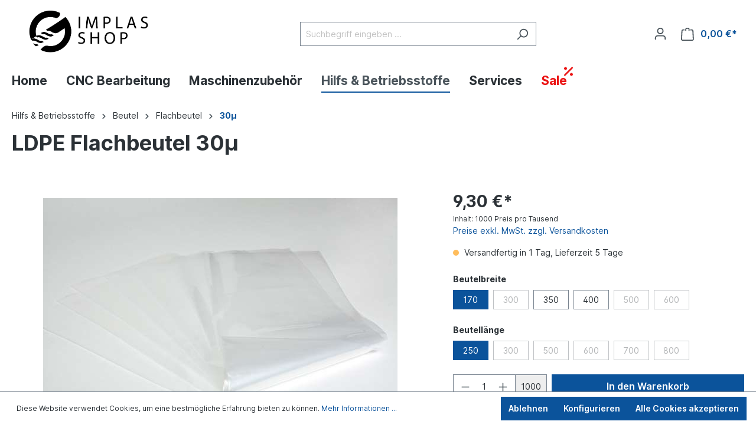

--- FILE ---
content_type: text/html; charset=UTF-8
request_url: https://shop.implas.de/spritzguss/hilfs-und-betriebsstoffe/beutel/flachbeutel/30/237/ldpe-flachbeutel-30
body_size: 336819
content:

<!DOCTYPE html>

<html lang="de-DE"
      itemscope="itemscope"
      itemtype="https://schema.org/WebPage">

                            
    <head>
                                    <meta charset="utf-8">
            
                            <meta name="viewport"
                      content="width=device-width, initial-scale=1, shrink-to-fit=no">
            
                            <meta name="author"
                      content="">
                <meta name="robots"
                      content="index,follow">
                <meta name="revisit-after"
                      content="15 days">
                <meta name="keywords"
                      content="Spritzguss, Implas Shop, Kunststoffindustrie, Kunststoffverarbeiter, Bedarfsstoffe, Big Bags, Düsenspitzen, Zubehör, Thermoformung, Spritzgussproduktion, Kunststoffverarbeitung, Beutel, Flachbeutel">
                <meta name="description"
                      content="Hochwertige Flachbeutel aus dem Implas Shop für die Kunststoffindustrie.">
            
                <meta property="og:type"
          content="product">
    <meta property="og:site_name"
          content="IMPLAS">
    <meta property="og:url"
          content="https://shop.implas.de/LDPE-Flachbeutel-30/IM10068">
    <meta property="og:title"
          content="Flachbeutel">

    <meta property="og:description"
          content="Hochwertige Flachbeutel aus dem Implas Shop für die Kunststoffindustrie.">
    <meta property="og:image"
          content="https://shop.implas.de/media/89/a3/20/1695395229/ldpe-flachbeutel.jpg">

            <meta property="product:brand"
              content="Zeißig GmbH &amp; Co. KG ">
    
                        <meta property="product:price:amount"
          content="9.3">
    <meta property="product:price:currency"
          content="EUR">
    <meta property="product:product_link"
          content="https://shop.implas.de/LDPE-Flachbeutel-30/IM10068">

    <meta name="twitter:card"
          content="product">
    <meta name="twitter:site"
          content="IMPLAS">
    <meta name="twitter:title"
          content="Flachbeutel">
    <meta name="twitter:description"
          content="Hochwertige Flachbeutel aus dem Implas Shop für die Kunststoffindustrie.">
    <meta name="twitter:image"
          content="https://shop.implas.de/media/89/a3/20/1695395229/ldpe-flachbeutel.jpg">

                            <meta itemprop="copyrightHolder"
                      content="IMPLAS">
                <meta itemprop="copyrightYear"
                      content="">
                <meta itemprop="isFamilyFriendly"
                      content="false">
                <meta itemprop="image"
                      content="https://shop.implas.de/media/b8/05/6e/1695396651/Logo2.jpg">
            
                                                
                    <link rel="shortcut icon"
                  href="https://shop.implas.de/media/c1/27/23/1695396699/favicon.png">
        
                            
            
    
    <link rel="canonical" href="https://shop.implas.de/LDPE-Flachbeutel-30/IM10068">

                    <title itemprop="name">Flachbeutel</title>
        
                                                                        <link rel="stylesheet"
                      href="https://shop.implas.de/theme/1780a1d3f7f3ed2452a784f98e97e4bb/css/all.css?1765297450">
                                    
                        <script>
        window.features = {"V6_5_0_0":true,"v6.5.0.0":true,"V6_6_0_0":false,"v6.6.0.0":false,"VUE3":false,"vue3":false,"ES_MULTILINGUAL_INDEX":false,"es.multilingual.index":false,"STOCK_HANDLING":false,"stock.handling":false};
    </script>
        
                
                            <script>
        dataLayer = window.dataLayer || [];
        // Clear the previous ecommerce object
        dataLayer.push({ ecommerce: null });
        // Push regular datalayer
        dataLayer.push({"pageTitle":"Flachbeutel","pageSubCategory":"","pageCategoryID":"","pageSubCategoryID":"","pageCountryCode":"de-DE","pageLanguageCode":"Deutsch","pageVersion":1,"pageTestVariation":"1","pageValue":1,"pageAttributes":"1","pageCategory":"Product","productID":"018abd6d29cc73baa783fa648983960b","productName":"LDPE Flachbeutel 30\u00b5","productPrice":"9.30","productEAN":"","productSku":"IM10068","productManufacturerNumber":"","productCategory":"30\u00b5","productCategoryID":"018abd6d14ca70eea39b8258f357965b","productCurrency":"EUR","visitorLoginState":"Logged Out","visitorType":"NOT LOGGED IN","visitorLifetimeValue":0,"visitorExistingCustomer":"No"});
                // Push new GA4 tags
        dataLayer.push({"event":"view_item","ecommerce":{"currency":"EUR","value":9.3,"items":[{"item_name":"LDPE Flachbeutel 30\u00b5","item_id":"IM10068","price":9.3,"index":0,"item_list_name":"Category","quantity":1,"item_category":"30\u00b5","item_list_id":"018abd6d14ca70eea39b8258f357965b","item_brand":"Zei\u00dfig GmbH & Co. KG "}]}});
                            </script>
            
                        
                            <script>(function(w,d,s,l,i){w[l]=w[l]||[];w[l].push({'gtm.start':
                            new Date().getTime(),event:'gtm.js'});var f=d.getElementsByTagName(s)[0],
                        j=d.createElement(s),dl=l!='dataLayer'?'&l='+l:'';j.async=true;j.src=
                        'https://www.googletagmanager.com/gtm.js?id='+i+dl;f.parentNode.insertBefore(j,f);
                    })(window,document,'script','dataLayer','GTM-KX5R76ST');</script>
                        
                                        
            <script>
                                    window.gtagActive = true;
                    window.gtagURL = 'https://www.googletagmanager.com/gtag/js?id=G-M96JLK88F9'
                    window.controllerName = 'product';
                    window.actionName = 'index';
                    window.trackOrders = '1';
                    window.gtagTrackingId = 'G-M96JLK88F9';
                    window.dataLayer = window.dataLayer || [];
                    window.gtagConfig = {
                        'anonymize_ip': '1',
                        'cookie_domain': 'none',
                        'cookie_prefix': '_swag_ga',
                    };

                    function gtag() { dataLayer.push(arguments); }
                            </script>
                    


                            
            
                
                                    <script>
                    window.useDefaultCookieConsent = true;
                </script>
                    
                                <script>
                window.activeNavigationId = '018abd6d14ca70eea39b8258f357965b';
                window.router = {
                    'frontend.cart.offcanvas': '/checkout/offcanvas',
                    'frontend.cookie.offcanvas': '/cookie/offcanvas',
                    'frontend.checkout.finish.page': '/checkout/finish',
                    'frontend.checkout.info': '/widgets/checkout/info',
                    'frontend.menu.offcanvas': '/widgets/menu/offcanvas',
                    'frontend.cms.page': '/widgets/cms',
                    'frontend.cms.navigation.page': '/widgets/cms/navigation',
                    'frontend.account.addressbook': '/widgets/account/address-book',
                    'frontend.country.country-data': '/country/country-state-data',
                    'frontend.app-system.generate-token': '/app-system/Placeholder/generate-token',
                    };
                window.salesChannelId = '018abd6d1bc370ada532034e458f2346';
            </script>
        
                                <script>
                
                window.breakpoints = {"xs":0,"sm":576,"md":768,"lg":992,"xl":1200};
            </script>
        
        
                        
                                                            <script type="text/javascript" src="https://shop.implas.de/theme/1780a1d3f7f3ed2452a784f98e97e4bb/js/all.js?1765297450" defer></script>
                                    

        </head>

    <body class="is-ctl-product is-act-index">

    
                
                
                            <noscript class="noscript-main">
                
    <div role="alert"
         class="alert alert-info alert-has-icon">
                                                                        
                                                            <span class="icon icon-info">
                        <svg xmlns="http://www.w3.org/2000/svg" xmlns:xlink="http://www.w3.org/1999/xlink" width="24" height="24" viewBox="0 0 24 24"><defs><path d="M12 7c.5523 0 1 .4477 1 1s-.4477 1-1 1-1-.4477-1-1 .4477-1 1-1zm1 9c0 .5523-.4477 1-1 1s-1-.4477-1-1v-5c0-.5523.4477-1 1-1s1 .4477 1 1v5zm11-4c0 6.6274-5.3726 12-12 12S0 18.6274 0 12 5.3726 0 12 0s12 5.3726 12 12zM12 2C6.4772 2 2 6.4772 2 12s4.4772 10 10 10 10-4.4772 10-10S17.5228 2 12 2z" id="icons-default-info" /></defs><use xlink:href="#icons-default-info" fill="#758CA3" fill-rule="evenodd" /></svg>
        </span>
                                                        
                                    
                    <div class="alert-content-container">
                                                    
                                    <div class="alert-content">
                                                    Um unseren Shop in vollem Umfang nutzen zu können, empfehlen wir Ihnen Javascript in Ihrem Browser zu aktivieren.
                                            </div>
                
                                                                </div>
            </div>
            </noscript>
        
    
    <!-- Google Tag Manager Noscript -->
            <noscript class="noscript-gtm">
            <iframe src="https://www.googletagmanager.com/ns.html?id=GTM-KX5R76ST"
                    height="0"
                    width="0"
                    style="display:none;visibility:hidden">
            </iframe>
        </noscript>
        <!-- End Google Tag Manager Noscript -->

                    <header class="header-main">
                                    <div class="container">
                                        <div class="top-bar d-none d-lg-block">
        <nav class="top-bar-nav">
                                            
                
                                            
                        </nav>
    </div>
    
            <div class="row align-items-center header-row">
                            <div class="col-12 col-lg-auto header-logo-col">
                        <div class="header-logo-main">
                    <a class="header-logo-main-link"
               href="/"
               title="Zur Startseite gehen">
                                    <picture class="header-logo-picture">
                                                                                
                                                                            
                                                                                    <img src="https://shop.implas.de/media/b8/05/6e/1695396651/Logo2.jpg"
                                     alt="Zur Startseite gehen"
                                     class="img-fluid header-logo-main-img">
                                                                        </picture>
                            </a>
            </div>
                </div>
            
                            <div class="col-12 order-2 col-sm order-sm-1 header-search-col">
                    <div class="row">
                        <div class="col-sm-auto d-none d-sm-block d-lg-none">
                                                            <div class="nav-main-toggle">
                                                                            <button
                                            class="btn nav-main-toggle-btn header-actions-btn"
                                            type="button"
                                                                                                                                        data-offcanvas-menu="true"
                                                                                        aria-label="Menü"
                                        >
                                                                                                    <span class="icon icon-stack">
                        <svg xmlns="http://www.w3.org/2000/svg" xmlns:xlink="http://www.w3.org/1999/xlink" width="24" height="24" viewBox="0 0 24 24"><defs><path d="M3 13c-.5523 0-1-.4477-1-1s.4477-1 1-1h18c.5523 0 1 .4477 1 1s-.4477 1-1 1H3zm0-7c-.5523 0-1-.4477-1-1s.4477-1 1-1h18c.5523 0 1 .4477 1 1s-.4477 1-1 1H3zm0 14c-.5523 0-1-.4477-1-1s.4477-1 1-1h18c.5523 0 1 .4477 1 1s-.4477 1-1 1H3z" id="icons-default-stack" /></defs><use xlink:href="#icons-default-stack" fill="#758CA3" fill-rule="evenodd" /></svg>
        </span>
                                                                                        </button>
                                                                    </div>
                                                    </div>
                        <div class="col">
                            
    <div class="collapse"
         id="searchCollapse">
        <div class="header-search">
            <form action="/search"
                  method="get"
                                                          data-search-form="true"
                                    data-search-widget-options='{&quot;searchWidgetMinChars&quot;:2}'
                  data-url="/suggest?search="
                  class="header-search-form">
                                    <div class="input-group">
                                                    <input type="search"
                                   name="search"
                                   class="form-control header-search-input"
                                   autocomplete="off"
                                   autocapitalize="off"
                                   placeholder="Suchbegriff eingeben ..."
                                   aria-label="Suchbegriff eingeben ..."
                                   value=""
                            >
                        
                                                    <button type="submit"
                                    class="btn header-search-btn"
                                    aria-label="Suchen">
                                <span class="header-search-icon">
                                            <span class="icon icon-search">
                        <svg xmlns="http://www.w3.org/2000/svg" xmlns:xlink="http://www.w3.org/1999/xlink" width="24" height="24" viewBox="0 0 24 24"><defs><path d="M10.0944 16.3199 4.707 21.707c-.3905.3905-1.0237.3905-1.4142 0-.3905-.3905-.3905-1.0237 0-1.4142L8.68 14.9056C7.6271 13.551 7 11.8487 7 10c0-4.4183 3.5817-8 8-8s8 3.5817 8 8-3.5817 8-8 8c-1.8487 0-3.551-.627-4.9056-1.6801zM15 16c3.3137 0 6-2.6863 6-6s-2.6863-6-6-6-6 2.6863-6 6 2.6863 6 6 6z" id="icons-default-search" /></defs><use xlink:href="#icons-default-search" fill="#758CA3" fill-rule="evenodd" /></svg>
        </span>
                                    </span>
                            </button>
                                            </div>
                            </form>
        </div>
    </div>
                        </div>
                    </div>
                </div>
            
                            <div class="col-12 order-1 col-sm-auto order-sm-2 header-actions-col">
                    <div class="row g-0">
                                                    <div class="col d-sm-none">
                                <div class="menu-button">
                                                                            <button
                                            class="btn nav-main-toggle-btn header-actions-btn"
                                            type="button"
                                                                                                                                        data-offcanvas-menu="true"
                                                                                        aria-label="Menü"
                                        >
                                                                                                    <span class="icon icon-stack">
                        <svg xmlns="http://www.w3.org/2000/svg" xmlns:xlink="http://www.w3.org/1999/xlink" width="24" height="24" viewBox="0 0 24 24"><use xlink:href="#icons-default-stack" fill="#758CA3" fill-rule="evenodd" /></svg>
        </span>
                                                                                        </button>
                                                                    </div>
                            </div>
                        
                                                    <div class="col-auto d-sm-none">
                                <div class="search-toggle">
                                    <button class="btn header-actions-btn search-toggle-btn js-search-toggle-btn collapsed"
                                            type="button"
                                            data-bs-toggle="collapse"
                                            data-bs-target="#searchCollapse"
                                            aria-expanded="false"
                                            aria-controls="searchCollapse"
                                            aria-label="Suchen">
                                                <span class="icon icon-search">
                        <svg xmlns="http://www.w3.org/2000/svg" xmlns:xlink="http://www.w3.org/1999/xlink" width="24" height="24" viewBox="0 0 24 24"><use xlink:href="#icons-default-search" fill="#758CA3" fill-rule="evenodd" /></svg>
        </span>
                                        </button>
                                </div>
                            </div>
                        
                        
                                                    <div class="col-auto">
                                <div class="account-menu">
                                        <div class="dropdown">
                    <button class="btn account-menu-btn header-actions-btn"
                    type="button"
                    id="accountWidget"
                                                                data-offcanvas-account-menu="true"
                                        data-bs-toggle="dropdown"
                    aria-haspopup="true"
                    aria-expanded="false"
                    aria-label="Ihr Konto"
                    title="Ihr Konto">
                        <span class="icon icon-avatar">
                        <svg xmlns="http://www.w3.org/2000/svg" xmlns:xlink="http://www.w3.org/1999/xlink" width="24" height="24" viewBox="0 0 24 24"><defs><path d="M12 3C9.7909 3 8 4.7909 8 7c0 2.2091 1.7909 4 4 4 2.2091 0 4-1.7909 4-4 0-2.2091-1.7909-4-4-4zm0-2c3.3137 0 6 2.6863 6 6s-2.6863 6-6 6-6-2.6863-6-6 2.6863-6 6-6zM4 22.099c0 .5523-.4477 1-1 1s-1-.4477-1-1V20c0-2.7614 2.2386-5 5-5h10.0007c2.7614 0 5 2.2386 5 5v2.099c0 .5523-.4477 1-1 1s-1-.4477-1-1V20c0-1.6569-1.3431-3-3-3H7c-1.6569 0-3 1.3431-3 3v2.099z" id="icons-default-avatar" /></defs><use xlink:href="#icons-default-avatar" fill="#758CA3" fill-rule="evenodd" /></svg>
        </span>
                </button>
        
                    <div class="dropdown-menu dropdown-menu-end account-menu-dropdown js-account-menu-dropdown"
                 aria-labelledby="accountWidget">
                

        
            <div class="offcanvas-header">
                            <button class="btn btn-light offcanvas-close js-offcanvas-close">
                                                    <span class="icon icon-x icon-sm">
                        <svg xmlns="http://www.w3.org/2000/svg" xmlns:xlink="http://www.w3.org/1999/xlink" width="24" height="24" viewBox="0 0 24 24"><defs><path d="m10.5858 12-7.293-7.2929c-.3904-.3905-.3904-1.0237 0-1.4142.3906-.3905 1.0238-.3905 1.4143 0L12 10.5858l7.2929-7.293c.3905-.3904 1.0237-.3904 1.4142 0 .3905.3906.3905 1.0238 0 1.4143L13.4142 12l7.293 7.2929c.3904.3905.3904 1.0237 0 1.4142-.3906.3905-1.0238.3905-1.4143 0L12 13.4142l-7.2929 7.293c-.3905.3904-1.0237.3904-1.4142 0-.3905-.3906-.3905-1.0238 0-1.4143L10.5858 12z" id="icons-default-x" /></defs><use xlink:href="#icons-default-x" fill="#758CA3" fill-rule="evenodd" /></svg>
        </span>
                        
                                            Menü schließen
                                    </button>
                    </div>
    
            <div class="offcanvas-body">
                <div class="account-menu">
                                    <div class="dropdown-header account-menu-header">
                    Ihr Konto
                </div>
                    
                                    <div class="account-menu-login">
                                            <a href="/account/login"
                           title="Anmelden"
                           class="btn btn-primary account-menu-login-button">
                            Anmelden
                        </a>
                    
                                            <div class="account-menu-register">
                            oder <a href="/account/login"
                                                                            title="Registrieren">registrieren</a>
                        </div>
                                    </div>
                    
                    <div class="account-menu-links">
                    <div class="header-account-menu">
        <div class="card account-menu-inner">
                                        
                                                <div class="list-group list-group-flush account-aside-list-group">
                                                                                    <a href="/account"
                                   title="Übersicht"
                                   class="list-group-item list-group-item-action account-aside-item">
                                    Übersicht
                                </a>
                            
                                                            <a href="/account/profile"
                                   title="Persönliches Profil"
                                   class="list-group-item list-group-item-action account-aside-item">
                                    Persönliches Profil
                                </a>
                            
                                                            <a href="/account/address"
                                   title="Adressen"
                                   class="list-group-item list-group-item-action account-aside-item">
                                    Adressen
                                </a>
                            
                                                            <a href="/account/payment"
                                   title="Zahlungsarten"
                                   class="list-group-item list-group-item-action account-aside-item">
                                    Zahlungsarten
                                </a>
                            
                                                            <a href="/account/order"
                                   title="Bestellungen"
                                   class="list-group-item list-group-item-action account-aside-item">
                                    Bestellungen
                                </a>
                                                                        </div>
                            
                                                </div>
    </div>
            </div>
            </div>
        </div>
                </div>
            </div>
                                </div>
                            </div>
                        
                                                    <div class="col-auto">
                                <div
                                    class="header-cart"
                                                                                                                data-offcanvas-cart="true"
                                                                    >
                                    <a class="btn header-cart-btn header-actions-btn"
                                       href="/checkout/cart"
                                       data-cart-widget="true"
                                       title="Warenkorb"
                                       aria-label="Warenkorb">
                                            <span class="header-cart-icon">
                <span class="icon icon-bag">
                        <svg xmlns="http://www.w3.org/2000/svg" xmlns:xlink="http://www.w3.org/1999/xlink" width="24" height="24" viewBox="0 0 24 24"><defs><path d="M5.892 3c.5523 0 1 .4477 1 1s-.4477 1-1 1H3.7895a1 1 0 0 0-.9986.9475l-.7895 15c-.029.5515.3946 1.0221.9987 1.0525h17.8102c.5523 0 1-.4477.9986-1.0525l-.7895-15A1 1 0 0 0 20.0208 5H17.892c-.5523 0-1-.4477-1-1s.4477-1 1-1h2.1288c1.5956 0 2.912 1.249 2.9959 2.8423l.7894 15c.0035.0788.0035.0788.0042.1577 0 1.6569-1.3432 3-3 3H3c-.079-.0007-.079-.0007-.1577-.0041-1.6546-.0871-2.9253-1.499-2.8382-3.1536l.7895-15C.8775 4.249 2.1939 3 3.7895 3H5.892zm4 2c0 .5523-.4477 1-1 1s-1-.4477-1-1V3c0-1.6569 1.3432-3 3-3h2c1.6569 0 3 1.3431 3 3v2c0 .5523-.4477 1-1 1s-1-.4477-1-1V3c0-.5523-.4477-1-1-1h-2c-.5523 0-1 .4477-1 1v2z" id="icons-default-bag" /></defs><use xlink:href="#icons-default-bag" fill="#758CA3" fill-rule="evenodd" /></svg>
        </span>
        </span>
        <span class="header-cart-total">
        0,00 €*
    </span>
                                    </a>
                                </div>
                            </div>
                                            </div>
                </div>
                    </div>
                        </div>
                            </header>
        
                    <div class="nav-main">
                                        <div class="main-navigation"
         id="mainNavigation"
         data-flyout-menu="true">
                    <div class="container">
                                    <nav class="nav main-navigation-menu"
                        itemscope="itemscope"
                        itemtype="http://schema.org/SiteNavigationElement">
                        
                                                                                    <a class="nav-link main-navigation-link home-link"
                                    href="/"
                                    itemprop="url"
                                    title="Home">
                                    <div class="main-navigation-link-text">
                                        <span itemprop="name">Home</span>
                                    </div>
                                </a>
                                                    
                                                    
                                                                                            
                                                                                                            <a class="nav-link main-navigation-link"
                                           href="https://shop.implas.de/CNC-Bearbeitung/"
                                           itemprop="url"
                                           data-flyout-menu-trigger="018abd6d131673b8b2021cecbc17d5cb"                                                                                      title="CNC Bearbeitung">
                                            <div class="main-navigation-link-text">
                                                <span itemprop="name">CNC Bearbeitung</span>
                                            </div>
                                        </a>
                                                                                                                                                                
                                                                                                            <a class="nav-link main-navigation-link"
                                           href="https://shop.implas.de/Maschinenzubehoer/"
                                           itemprop="url"
                                           data-flyout-menu-trigger="018abd6d131673b8b2021cecc07cd174"                                                                                      title="Maschinenzubehör">
                                            <div class="main-navigation-link-text">
                                                <span itemprop="name">Maschinenzubehör</span>
                                            </div>
                                        </a>
                                                                                                                                                                
                                                                                                            <a class="nav-link main-navigation-link active"
                                           href="https://shop.implas.de/Hilfs-Betriebsstoffe/"
                                           itemprop="url"
                                           data-flyout-menu-trigger="018abd6d1317722ba807ebea91b14594"                                                                                      title="Hilfs &amp; Betriebsstoffe">
                                            <div class="main-navigation-link-text">
                                                <span itemprop="name">Hilfs &amp; Betriebsstoffe</span>
                                            </div>
                                        </a>
                                                                                                                                                                
                                                                                                            <a class="nav-link main-navigation-link"
                                           href="https://shop.implas.de/Services/"
                                           itemprop="url"
                                           data-flyout-menu-trigger="018abd6d13187360886b3f5446f8f592"                                                                                      title="Services">
                                            <div class="main-navigation-link-text">
                                                <span itemprop="name">Services</span>
                                            </div>
                                        </a>
                                                                                                                                                                
                                                                                                            <a class="nav-link main-navigation-link"
                                           href="https://shop.implas.de/Sale/"
                                           itemprop="url"
                                           data-flyout-menu-trigger="018b7cab603171d2a19caf1508265ce2"                                                                                      title="Sale">
                                            <div class="main-navigation-link-text">
                                                <span itemprop="name">Sale</span>
                                            </div>
                                        </a>
                                                                                                                                            </nav>
                            </div>
        
                                                                                                                                                                                                                                                                                                                                                                
                                                <div class="navigation-flyouts">
                                                                                                                                                                <div class="navigation-flyout"
                                             data-flyout-menu-id="018abd6d131673b8b2021cecbc17d5cb">
                                            <div class="container">
                                                                                                                        <div class="row navigation-flyout-bar">
                            <div class="col">
                    <div class="navigation-flyout-category-link">
                                                                                    <a class="nav-link"
                                   href="https://shop.implas.de/CNC-Bearbeitung/"
                                   itemprop="url"
                                   title="CNC Bearbeitung">
                                                                            Zur Kategorie CNC Bearbeitung
                                                <span class="icon icon-arrow-right icon-primary">
                        <svg xmlns="http://www.w3.org/2000/svg" xmlns:xlink="http://www.w3.org/1999/xlink" width="16" height="16" viewBox="0 0 16 16"><defs><path id="icons-solid-arrow-right" d="M6.7071 6.2929c-.3905-.3905-1.0237-.3905-1.4142 0-.3905.3905-.3905 1.0237 0 1.4142l3 3c.3905.3905 1.0237.3905 1.4142 0l3-3c.3905-.3905.3905-1.0237 0-1.4142-.3905-.3905-1.0237-.3905-1.4142 0L9 8.5858l-2.2929-2.293z" /></defs><use transform="rotate(-90 9 8.5)" xlink:href="#icons-solid-arrow-right" fill="#758CA3" fill-rule="evenodd" /></svg>
        </span>
                                                                        </a>
                                                                        </div>
                </div>
            
                            <div class="col-auto">
                    <div class="navigation-flyout-close js-close-flyout-menu">
                                                                                            <span class="icon icon-x">
                        <svg xmlns="http://www.w3.org/2000/svg" xmlns:xlink="http://www.w3.org/1999/xlink" width="24" height="24" viewBox="0 0 24 24"><use xlink:href="#icons-default-x" fill="#758CA3" fill-rule="evenodd" /></svg>
        </span>
                                                                            </div>
                </div>
                    </div>
    
            <div class="row navigation-flyout-content">
                            <div class="col">
                    <div class="navigation-flyout-categories">
                                                        
                    
    
    <div class="row navigation-flyout-categories is-level-0">
                                            
                            <div class="col-3 navigation-flyout-col">
                                                                        <a class="nav-item nav-link navigation-flyout-link is-level-0"
                               href="https://shop.implas.de/CNC-Bearbeitung/Fraeswerkzeuge/"
                               itemprop="url"
                                                              title="Standardfräswerkzeuge">
                                <span itemprop="name">Standardfräswerkzeuge</span>
                            </a>
                                            
                                                                            
        
    
    <div class="navigation-flyout-categories is-level-1">
                                            
                            <div class="navigation-flyout-col">
                                                                        <a class="nav-item nav-link navigation-flyout-link is-level-1"
                               href="https://shop.implas.de/CNC-Bearbeitung/Fraeswerkzeuge/Stahl/"
                               itemprop="url"
                                                              title="Stahl">
                                <span itemprop="name">Stahl</span>
                            </a>
                                            
                                                                            
        
    
    <div class="navigation-flyout-categories is-level-2">
            </div>
                                                            </div>
                                                        
                            <div class="navigation-flyout-col">
                                                                        <a class="nav-item nav-link navigation-flyout-link is-level-1"
                               href="https://shop.implas.de/CNC-Bearbeitung/Fraeswerkzeuge/Aluminium/"
                               itemprop="url"
                                                              title="Aluminium">
                                <span itemprop="name">Aluminium</span>
                            </a>
                                            
                                                                            
        
    
    <div class="navigation-flyout-categories is-level-2">
            </div>
                                                            </div>
                                                        
                            <div class="navigation-flyout-col">
                                                                        <a class="nav-item nav-link navigation-flyout-link is-level-1"
                               href="https://shop.implas.de/CNC-Bearbeitung/Fraeswerkzeuge/Kunststoffe/"
                               itemprop="url"
                                                              title="Kunststoffe">
                                <span itemprop="name">Kunststoffe</span>
                            </a>
                                            
                                                                            
        
    
    <div class="navigation-flyout-categories is-level-2">
            </div>
                                                            </div>
                        </div>
                                                            </div>
                                                        
                            <div class="col-3 navigation-flyout-col">
                                                                        <a class="nav-item nav-link navigation-flyout-link is-level-0"
                               href="https://shop.implas.de/CNC-Bearbeitung/Bohrer/"
                               itemprop="url"
                                                              title="Bohrer">
                                <span itemprop="name">Bohrer</span>
                            </a>
                                            
                                                                            
        
    
    <div class="navigation-flyout-categories is-level-1">
            </div>
                                                            </div>
                                                        
                            <div class="col-3 navigation-flyout-col">
                                                                        <a class="nav-item nav-link navigation-flyout-link is-level-0"
                               href="https://shop.implas.de/CNC-Bearbeitung/Spezialfraeswerkzeuge/"
                               itemprop="url"
                                                              title="Spezialfräswerkzeuge">
                                <span itemprop="name">Spezialfräswerkzeuge</span>
                            </a>
                                            
                                                                            
        
    
    <div class="navigation-flyout-categories is-level-1">
            </div>
                                                            </div>
                        </div>
                                            </div>
                </div>
            
                                                </div>
                                                                                                </div>
                                        </div>
                                                                                                                                                                                                            <div class="navigation-flyout"
                                             data-flyout-menu-id="018abd6d131673b8b2021cecc07cd174">
                                            <div class="container">
                                                                                                                        <div class="row navigation-flyout-bar">
                            <div class="col">
                    <div class="navigation-flyout-category-link">
                                                                                    <a class="nav-link"
                                   href="https://shop.implas.de/Maschinenzubehoer/"
                                   itemprop="url"
                                   title="Maschinenzubehör">
                                                                            Zur Kategorie Maschinenzubehör
                                                <span class="icon icon-arrow-right icon-primary">
                        <svg xmlns="http://www.w3.org/2000/svg" xmlns:xlink="http://www.w3.org/1999/xlink" width="16" height="16" viewBox="0 0 16 16"><use transform="rotate(-90 9 8.5)" xlink:href="#icons-solid-arrow-right" fill="#758CA3" fill-rule="evenodd" /></svg>
        </span>
                                                                        </a>
                                                                        </div>
                </div>
            
                            <div class="col-auto">
                    <div class="navigation-flyout-close js-close-flyout-menu">
                                                                                            <span class="icon icon-x">
                        <svg xmlns="http://www.w3.org/2000/svg" xmlns:xlink="http://www.w3.org/1999/xlink" width="24" height="24" viewBox="0 0 24 24"><use xlink:href="#icons-default-x" fill="#758CA3" fill-rule="evenodd" /></svg>
        </span>
                                                                            </div>
                </div>
                    </div>
    
            <div class="row navigation-flyout-content">
                            <div class="col">
                    <div class="navigation-flyout-categories">
                                                        
                    
    
    <div class="row navigation-flyout-categories is-level-0">
                                            
                            <div class="col-3 navigation-flyout-col">
                                                                        <a class="nav-item nav-link navigation-flyout-link is-level-0"
                               href="https://shop.implas.de/Maschinenzubehoer/Rueckstromsperren/"
                               itemprop="url"
                                                              title="Rückstromsperren">
                                <span itemprop="name">Rückstromsperren</span>
                            </a>
                                            
                                                                            
        
    
    <div class="navigation-flyout-categories is-level-1">
            </div>
                                                            </div>
                                                        
                            <div class="col-3 navigation-flyout-col">
                                                                        <a class="nav-item nav-link navigation-flyout-link is-level-0"
                               href="https://shop.implas.de/Maschinenzubehoer/Maschinen-Duesen/"
                               itemprop="url"
                                                              title="Maschinen Düsen">
                                <span itemprop="name">Maschinen Düsen</span>
                            </a>
                                            
                                                                            
        
    
    <div class="navigation-flyout-categories is-level-1">
            </div>
                                                            </div>
                                                        
                            <div class="col-3 navigation-flyout-col">
                                                                        <a class="nav-item nav-link navigation-flyout-link is-level-0"
                               href="https://shop.implas.de/Maschinenzubehoer/Duesenheizbaender/"
                               itemprop="url"
                                                              title="Düsenheizbänder">
                                <span itemprop="name">Düsenheizbänder</span>
                            </a>
                                            
                                                                            
        
    
    <div class="navigation-flyout-categories is-level-1">
            </div>
                                                            </div>
                                                        
                            <div class="col-3 navigation-flyout-col">
                                                                        <a class="nav-item nav-link navigation-flyout-link is-level-0"
                               href="https://shop.implas.de/Maschinenzubehoer/Thermoelemente/"
                               itemprop="url"
                                                              title="Thermoelemente">
                                <span itemprop="name">Thermoelemente</span>
                            </a>
                                            
                                                                            
        
    
    <div class="navigation-flyout-categories is-level-1">
            </div>
                                                            </div>
                                                        
                            <div class="col-3 navigation-flyout-col">
                                                                        <a class="nav-item nav-link navigation-flyout-link is-level-0"
                               href="https://shop.implas.de/Maschinenzubehoer/Auswerferkupplungen/"
                               itemprop="url"
                                                              title="Auswerferkupplungen">
                                <span itemprop="name">Auswerferkupplungen</span>
                            </a>
                                            
                                                                            
        
    
    <div class="navigation-flyout-categories is-level-1">
            </div>
                                                            </div>
                                                        
                            <div class="col-3 navigation-flyout-col">
                                                                        <a class="nav-item nav-link navigation-flyout-link is-level-0"
                               href="https://shop.implas.de/Maschinenzubehoer/Heizelemente/"
                               itemprop="url"
                                                              title="Heizelemente">
                                <span itemprop="name">Heizelemente</span>
                            </a>
                                            
                                                                            
        
    
    <div class="navigation-flyout-categories is-level-1">
            </div>
                                                            </div>
                        </div>
                                            </div>
                </div>
            
                                                </div>
                                                                                                </div>
                                        </div>
                                                                                                                                                                                                            <div class="navigation-flyout"
                                             data-flyout-menu-id="018abd6d1317722ba807ebea91b14594">
                                            <div class="container">
                                                                                                                        <div class="row navigation-flyout-bar">
                            <div class="col">
                    <div class="navigation-flyout-category-link">
                                                                                    <a class="nav-link"
                                   href="https://shop.implas.de/Hilfs-Betriebsstoffe/"
                                   itemprop="url"
                                   title="Hilfs &amp; Betriebsstoffe">
                                                                            Zur Kategorie Hilfs &amp; Betriebsstoffe
                                                <span class="icon icon-arrow-right icon-primary">
                        <svg xmlns="http://www.w3.org/2000/svg" xmlns:xlink="http://www.w3.org/1999/xlink" width="16" height="16" viewBox="0 0 16 16"><use transform="rotate(-90 9 8.5)" xlink:href="#icons-solid-arrow-right" fill="#758CA3" fill-rule="evenodd" /></svg>
        </span>
                                                                        </a>
                                                                        </div>
                </div>
            
                            <div class="col-auto">
                    <div class="navigation-flyout-close js-close-flyout-menu">
                                                                                            <span class="icon icon-x">
                        <svg xmlns="http://www.w3.org/2000/svg" xmlns:xlink="http://www.w3.org/1999/xlink" width="24" height="24" viewBox="0 0 24 24"><use xlink:href="#icons-default-x" fill="#758CA3" fill-rule="evenodd" /></svg>
        </span>
                                                                            </div>
                </div>
                    </div>
    
            <div class="row navigation-flyout-content">
                            <div class="col">
                    <div class="navigation-flyout-categories">
                                                        
                    
    
    <div class="row navigation-flyout-categories is-level-0">
                                            
                            <div class="col-3 navigation-flyout-col">
                                                                        <a class="nav-item nav-link navigation-flyout-link is-level-0"
                               href="https://shop.implas.de/Hilfs-Betriebsstoffe/Handschuhe/"
                               itemprop="url"
                                                              title="Handschuhe">
                                <span itemprop="name">Handschuhe</span>
                            </a>
                                            
                                                                            
        
    
    <div class="navigation-flyout-categories is-level-1">
            </div>
                                                            </div>
                                                        
                            <div class="col-3 navigation-flyout-col">
                                                                        <a class="nav-item nav-link navigation-flyout-link is-level-0"
                               href="https://shop.implas.de/Hilfs-Betriebsstoffe/Betriebsstoffe/"
                               itemprop="url"
                                                              title="Betriebsstoffe">
                                <span itemprop="name">Betriebsstoffe</span>
                            </a>
                                            
                                                                            
        
    
    <div class="navigation-flyout-categories is-level-1">
            </div>
                                                            </div>
                        </div>
                                            </div>
                </div>
            
                                                </div>
                                                                                                </div>
                                        </div>
                                                                                                                                                                                                            <div class="navigation-flyout"
                                             data-flyout-menu-id="018abd6d13187360886b3f5446f8f592">
                                            <div class="container">
                                                                                                                        <div class="row navigation-flyout-bar">
                            <div class="col">
                    <div class="navigation-flyout-category-link">
                                                                                    <a class="nav-link"
                                   href="https://shop.implas.de/Services/"
                                   itemprop="url"
                                   title="Services">
                                                                            Zur Kategorie Services
                                                <span class="icon icon-arrow-right icon-primary">
                        <svg xmlns="http://www.w3.org/2000/svg" xmlns:xlink="http://www.w3.org/1999/xlink" width="16" height="16" viewBox="0 0 16 16"><use transform="rotate(-90 9 8.5)" xlink:href="#icons-solid-arrow-right" fill="#758CA3" fill-rule="evenodd" /></svg>
        </span>
                                                                        </a>
                                                                        </div>
                </div>
            
                            <div class="col-auto">
                    <div class="navigation-flyout-close js-close-flyout-menu">
                                                                                            <span class="icon icon-x">
                        <svg xmlns="http://www.w3.org/2000/svg" xmlns:xlink="http://www.w3.org/1999/xlink" width="24" height="24" viewBox="0 0 24 24"><use xlink:href="#icons-default-x" fill="#758CA3" fill-rule="evenodd" /></svg>
        </span>
                                                                            </div>
                </div>
                    </div>
    
            <div class="row navigation-flyout-content">
                            <div class="col">
                    <div class="navigation-flyout-categories">
                                                        
                    
    
    <div class="row navigation-flyout-categories is-level-0">
                                            
                            <div class="col-3 navigation-flyout-col">
                                                                        <a class="nav-item nav-link navigation-flyout-link is-level-0"
                               href="https://shop.implas.de/Services/Services/"
                               itemprop="url"
                                                              title="Services">
                                <span itemprop="name">Services</span>
                            </a>
                                            
                                                                            
        
    
    <div class="navigation-flyout-categories is-level-1">
            </div>
                                                            </div>
                                                        
                            <div class="col-3 navigation-flyout-col">
                                                                        <a class="nav-item nav-link navigation-flyout-link is-level-0"
                               href="https://shop.implas.de/Services/Beratungen/"
                               itemprop="url"
                                                              title="Beratungen">
                                <span itemprop="name">Beratungen</span>
                            </a>
                                            
                                                                            
        
    
    <div class="navigation-flyout-categories is-level-1">
            </div>
                                                            </div>
                        </div>
                                            </div>
                </div>
            
                                                </div>
                                                                                                </div>
                                        </div>
                                                                                                                                                                                                            <div class="navigation-flyout"
                                             data-flyout-menu-id="018b7cab603171d2a19caf1508265ce2">
                                            <div class="container">
                                                                                                                        <div class="row navigation-flyout-bar">
                            <div class="col">
                    <div class="navigation-flyout-category-link">
                                                                                    <a class="nav-link"
                                   href="https://shop.implas.de/Sale/"
                                   itemprop="url"
                                   title="Sale">
                                                                            Zur Kategorie Sale
                                                <span class="icon icon-arrow-right icon-primary">
                        <svg xmlns="http://www.w3.org/2000/svg" xmlns:xlink="http://www.w3.org/1999/xlink" width="16" height="16" viewBox="0 0 16 16"><use transform="rotate(-90 9 8.5)" xlink:href="#icons-solid-arrow-right" fill="#758CA3" fill-rule="evenodd" /></svg>
        </span>
                                                                        </a>
                                                                        </div>
                </div>
            
                            <div class="col-auto">
                    <div class="navigation-flyout-close js-close-flyout-menu">
                                                                                            <span class="icon icon-x">
                        <svg xmlns="http://www.w3.org/2000/svg" xmlns:xlink="http://www.w3.org/1999/xlink" width="24" height="24" viewBox="0 0 24 24"><use xlink:href="#icons-default-x" fill="#758CA3" fill-rule="evenodd" /></svg>
        </span>
                                                                            </div>
                </div>
                    </div>
    
            <div class="row navigation-flyout-content">
                            <div class="col">
                    <div class="navigation-flyout-categories">
                                                        
                    
    
    <div class="row navigation-flyout-categories is-level-0">
                                            
                            <div class="col-3 navigation-flyout-col">
                                                                        <a class="nav-item nav-link navigation-flyout-link is-level-0"
                               href="https://shop.implas.de/Sale/Sale-CNC-Bearbeitung/"
                               itemprop="url"
                                                              title="Sale CNC-Bearbeitung">
                                <span itemprop="name">Sale CNC-Bearbeitung</span>
                            </a>
                                            
                                                                            
        
    
    <div class="navigation-flyout-categories is-level-1">
            </div>
                                                            </div>
                                                        
                            <div class="col-3 navigation-flyout-col">
                                                                        <a class="nav-item nav-link navigation-flyout-link is-level-0"
                               href="https://shop.implas.de/Sale/Sale-Maschinenzubehoer/"
                               itemprop="url"
                                                              title="Sale Maschinenzubehör">
                                <span itemprop="name">Sale Maschinenzubehör</span>
                            </a>
                                            
                                                                            
        
    
    <div class="navigation-flyout-categories is-level-1">
            </div>
                                                            </div>
                                                        
                            <div class="col-3 navigation-flyout-col">
                                                                        <a class="nav-item nav-link navigation-flyout-link is-level-0"
                               href="https://shop.implas.de/Sale/Sale-Services/"
                               itemprop="url"
                                                              title="Sale Services">
                                <span itemprop="name">Sale Services</span>
                            </a>
                                            
                                                                            
        
    
    <div class="navigation-flyout-categories is-level-1">
            </div>
                                                            </div>
                        </div>
                                            </div>
                </div>
            
                                                </div>
                                                                                                </div>
                                        </div>
                                                                                                                                            </div>
                                        </div>
                            </div>
        
                                    <div class="d-none js-navigation-offcanvas-initial-content">
                                            

        
            <div class="offcanvas-header">
                            <button class="btn btn-light offcanvas-close js-offcanvas-close">
                                                    <span class="icon icon-x icon-sm">
                        <svg xmlns="http://www.w3.org/2000/svg" xmlns:xlink="http://www.w3.org/1999/xlink" width="24" height="24" viewBox="0 0 24 24"><use xlink:href="#icons-default-x" fill="#758CA3" fill-rule="evenodd" /></svg>
        </span>
                        
                                            Menü schließen
                                    </button>
                    </div>
    
            <div class="offcanvas-body">
                        <nav class="nav navigation-offcanvas-actions">
                                
                
                                
                        </nav>
    
    
    <div class="navigation-offcanvas-container js-navigation-offcanvas">
        <div class="navigation-offcanvas-overlay-content js-navigation-offcanvas-overlay-content">
                                <a class="nav-item nav-link is-home-link navigation-offcanvas-link js-navigation-offcanvas-link"
       href="/widgets/menu/offcanvas"
       itemprop="url"
       title="Zeige alle Kategorien">
                    <span class="navigation-offcanvas-link-icon js-navigation-offcanvas-loading-icon">
                        <span class="icon icon-stack">
                        <svg xmlns="http://www.w3.org/2000/svg" xmlns:xlink="http://www.w3.org/1999/xlink" width="24" height="24" viewBox="0 0 24 24"><use xlink:href="#icons-default-stack" fill="#758CA3" fill-rule="evenodd" /></svg>
        </span>
                </span>
            <span itemprop="name">
                Zeige alle Kategorien
            </span>
            </a>

                    <a class="nav-item nav-link navigation-offcanvas-headline"
       href="https://shop.implas.de/Hilfs-Betriebsstoffe/Beutel/Flachbeutel/30/"
              itemprop="url">
                    <span itemprop="name">
                30µ
            </span>
            </a>

                    
<a class="nav-item nav-link is-back-link navigation-offcanvas-link js-navigation-offcanvas-link"
   href="/widgets/menu/offcanvas?navigationId=018abd6d14c07288ad1e50f740f5ee06"
   itemprop="url"
   title="Zurück">
            <span class="navigation-offcanvas-link-icon js-navigation-offcanvas-loading-icon">
                                    <span class="icon icon-arrow-medium-left icon-sm">
                        <svg xmlns="http://www.w3.org/2000/svg" xmlns:xlink="http://www.w3.org/1999/xlink" width="16" height="16" viewBox="0 0 16 16"><defs><path id="icons-solid-arrow-medium-left" d="M4.7071 5.2929c-.3905-.3905-1.0237-.3905-1.4142 0-.3905.3905-.3905 1.0237 0 1.4142l4 4c.3905.3905 1.0237.3905 1.4142 0l4-4c.3905-.3905.3905-1.0237 0-1.4142-.3905-.3905-1.0237-.3905-1.4142 0L8 8.5858l-3.2929-3.293z" /></defs><use transform="matrix(0 -1 -1 0 16 16)" xlink:href="#icons-solid-arrow-medium-left" fill="#758CA3" fill-rule="evenodd" /></svg>
        </span>
                        </span>

        <span itemprop="name">
            Zurück
        </span>
    </a>
            
            <ul class="list-unstyled navigation-offcanvas-list">
                                    <li class="navigation-offcanvas-list-item">
            <a class="nav-item nav-link navigation-offcanvas-link is-current-category"
           href="https://shop.implas.de/Hilfs-Betriebsstoffe/Beutel/Flachbeutel/30/"
           itemprop="url"
                      title="30µ">
                            <span itemprop="name">
                    30µ anzeigen
                </span>
                    </a>
    </li>
                
                                                    
<li class="navigation-offcanvas-list-item">
            <a class="navigation-offcanvas-link nav-item nav-link js-navigation-offcanvas-link"
           href="https://shop.implas.de/CNC-Bearbeitung/"
                            data-href="/widgets/menu/offcanvas?navigationId=018abd6d131673b8b2021cecbc17d5cb"
                       itemprop="url"
                       title="CNC Bearbeitung">
                            <span itemprop="name">CNC Bearbeitung</span>
                                                            <span
                            class="navigation-offcanvas-link-icon js-navigation-offcanvas-loading-icon">
                                    <span class="icon icon-arrow-medium-right icon-sm">
                        <svg xmlns="http://www.w3.org/2000/svg" xmlns:xlink="http://www.w3.org/1999/xlink" width="16" height="16" viewBox="0 0 16 16"><defs><path id="icons-solid-arrow-medium-right" d="M4.7071 5.2929c-.3905-.3905-1.0237-.3905-1.4142 0-.3905.3905-.3905 1.0237 0 1.4142l4 4c.3905.3905 1.0237.3905 1.4142 0l4-4c.3905-.3905.3905-1.0237 0-1.4142-.3905-.3905-1.0237-.3905-1.4142 0L8 8.5858l-3.2929-3.293z" /></defs><use transform="rotate(-90 8 8)" xlink:href="#icons-solid-arrow-medium-right" fill="#758CA3" fill-rule="evenodd" /></svg>
        </span>
                            </span>
                                                        </a>
    </li>
                                    
<li class="navigation-offcanvas-list-item">
            <a class="navigation-offcanvas-link nav-item nav-link js-navigation-offcanvas-link"
           href="https://shop.implas.de/Maschinenzubehoer/"
                            data-href="/widgets/menu/offcanvas?navigationId=018abd6d131673b8b2021cecc07cd174"
                       itemprop="url"
                       title="Maschinenzubehör">
                            <span itemprop="name">Maschinenzubehör</span>
                                                            <span
                            class="navigation-offcanvas-link-icon js-navigation-offcanvas-loading-icon">
                                    <span class="icon icon-arrow-medium-right icon-sm">
                        <svg xmlns="http://www.w3.org/2000/svg" xmlns:xlink="http://www.w3.org/1999/xlink" width="16" height="16" viewBox="0 0 16 16"><use transform="rotate(-90 8 8)" xlink:href="#icons-solid-arrow-medium-right" fill="#758CA3" fill-rule="evenodd" /></svg>
        </span>
                            </span>
                                                        </a>
    </li>
                                    
<li class="navigation-offcanvas-list-item">
            <a class="navigation-offcanvas-link nav-item nav-link js-navigation-offcanvas-link"
           href="https://shop.implas.de/Hilfs-Betriebsstoffe/"
                            data-href="/widgets/menu/offcanvas?navigationId=018abd6d1317722ba807ebea91b14594"
                       itemprop="url"
                       title="Hilfs &amp; Betriebsstoffe">
                            <span itemprop="name">Hilfs &amp; Betriebsstoffe</span>
                                                            <span
                            class="navigation-offcanvas-link-icon js-navigation-offcanvas-loading-icon">
                                    <span class="icon icon-arrow-medium-right icon-sm">
                        <svg xmlns="http://www.w3.org/2000/svg" xmlns:xlink="http://www.w3.org/1999/xlink" width="16" height="16" viewBox="0 0 16 16"><use transform="rotate(-90 8 8)" xlink:href="#icons-solid-arrow-medium-right" fill="#758CA3" fill-rule="evenodd" /></svg>
        </span>
                            </span>
                                                        </a>
    </li>
                                    
<li class="navigation-offcanvas-list-item">
            <a class="navigation-offcanvas-link nav-item nav-link js-navigation-offcanvas-link"
           href="https://shop.implas.de/Services/"
                            data-href="/widgets/menu/offcanvas?navigationId=018abd6d13187360886b3f5446f8f592"
                       itemprop="url"
                       title="Services">
                            <span itemprop="name">Services</span>
                                                            <span
                            class="navigation-offcanvas-link-icon js-navigation-offcanvas-loading-icon">
                                    <span class="icon icon-arrow-medium-right icon-sm">
                        <svg xmlns="http://www.w3.org/2000/svg" xmlns:xlink="http://www.w3.org/1999/xlink" width="16" height="16" viewBox="0 0 16 16"><use transform="rotate(-90 8 8)" xlink:href="#icons-solid-arrow-medium-right" fill="#758CA3" fill-rule="evenodd" /></svg>
        </span>
                            </span>
                                                        </a>
    </li>
                                    
<li class="navigation-offcanvas-list-item">
            <a class="navigation-offcanvas-link nav-item nav-link js-navigation-offcanvas-link"
           href="https://shop.implas.de/Sale/"
                            data-href="/widgets/menu/offcanvas?navigationId=018b7cab603171d2a19caf1508265ce2"
                       itemprop="url"
                       title="Sale">
                            <span itemprop="name">Sale</span>
                                                            <span
                            class="navigation-offcanvas-link-icon js-navigation-offcanvas-loading-icon">
                                    <span class="icon icon-arrow-medium-right icon-sm">
                        <svg xmlns="http://www.w3.org/2000/svg" xmlns:xlink="http://www.w3.org/1999/xlink" width="16" height="16" viewBox="0 0 16 16"><use transform="rotate(-90 8 8)" xlink:href="#icons-solid-arrow-medium-right" fill="#758CA3" fill-rule="evenodd" /></svg>
        </span>
                            </span>
                                                        </a>
    </li>
                            </ul>
        </div>
    </div>
        </div>
                                        </div>
                    
                    <main class="content-main">
                                    <div class="flashbags container">
                                            </div>
                
                                    <div class="container">
                                                    <div class="container-main">
                                                                                        
        
                    <nav aria-label="breadcrumb">
                                    <ol class="breadcrumb"
                        itemscope
                        itemtype="https://schema.org/BreadcrumbList">
                                                                                
                                                            <li class="breadcrumb-item"
                                                                        itemprop="itemListElement"
                                    itemscope
                                    itemtype="https://schema.org/ListItem">
                                                                            <a href="https://shop.implas.de/Hilfs-Betriebsstoffe/"
                                           class="breadcrumb-link "
                                           title="Hilfs &amp; Betriebsstoffe"
                                                                                      itemprop="item">
                                            <link itemprop="url"
                                                  href="https://shop.implas.de/Hilfs-Betriebsstoffe/">
                                            <span class="breadcrumb-title" itemprop="name">Hilfs &amp; Betriebsstoffe</span>
                                        </a>
                                                                        <meta itemprop="position" content="1">
                                </li>
                            
                                                                                                <div class="breadcrumb-placeholder">
                                                <span class="icon icon-arrow-medium-right icon-fluid">
                        <svg xmlns="http://www.w3.org/2000/svg" xmlns:xlink="http://www.w3.org/1999/xlink" width="16" height="16" viewBox="0 0 16 16"><use transform="rotate(-90 8 8)" xlink:href="#icons-solid-arrow-medium-right" fill="#758CA3" fill-rule="evenodd" /></svg>
        </span>
                                        </div>
                                                                                                                                            
                                                            <li class="breadcrumb-item"
                                                                        itemprop="itemListElement"
                                    itemscope
                                    itemtype="https://schema.org/ListItem">
                                                                            <a href="https://shop.implas.de/navigation/018abd6d14ba716fb934d06fdc1a277a"
                                           class="breadcrumb-link "
                                           title="Beutel"
                                                                                      itemprop="item">
                                            <link itemprop="url"
                                                  href="https://shop.implas.de/navigation/018abd6d14ba716fb934d06fdc1a277a">
                                            <span class="breadcrumb-title" itemprop="name">Beutel</span>
                                        </a>
                                                                        <meta itemprop="position" content="2">
                                </li>
                            
                                                                                                <div class="breadcrumb-placeholder">
                                                <span class="icon icon-arrow-medium-right icon-fluid">
                        <svg xmlns="http://www.w3.org/2000/svg" xmlns:xlink="http://www.w3.org/1999/xlink" width="16" height="16" viewBox="0 0 16 16"><use transform="rotate(-90 8 8)" xlink:href="#icons-solid-arrow-medium-right" fill="#758CA3" fill-rule="evenodd" /></svg>
        </span>
                                        </div>
                                                                                                                                            
                                                            <li class="breadcrumb-item"
                                                                        itemprop="itemListElement"
                                    itemscope
                                    itemtype="https://schema.org/ListItem">
                                                                            <a href="https://shop.implas.de/Hilfs-Betriebsstoffe/Beutel/Flachbeutel/"
                                           class="breadcrumb-link "
                                           title="Flachbeutel"
                                                                                      itemprop="item">
                                            <link itemprop="url"
                                                  href="https://shop.implas.de/Hilfs-Betriebsstoffe/Beutel/Flachbeutel/">
                                            <span class="breadcrumb-title" itemprop="name">Flachbeutel</span>
                                        </a>
                                                                        <meta itemprop="position" content="3">
                                </li>
                            
                                                                                                <div class="breadcrumb-placeholder">
                                                <span class="icon icon-arrow-medium-right icon-fluid">
                        <svg xmlns="http://www.w3.org/2000/svg" xmlns:xlink="http://www.w3.org/1999/xlink" width="16" height="16" viewBox="0 0 16 16"><use transform="rotate(-90 8 8)" xlink:href="#icons-solid-arrow-medium-right" fill="#758CA3" fill-rule="evenodd" /></svg>
        </span>
                                        </div>
                                                                                                                                            
                                                            <li class="breadcrumb-item"
                                    aria-current="page"                                    itemprop="itemListElement"
                                    itemscope
                                    itemtype="https://schema.org/ListItem">
                                                                            <a href="https://shop.implas.de/Hilfs-Betriebsstoffe/Beutel/Flachbeutel/30/"
                                           class="breadcrumb-link  is-active"
                                           title="30µ"
                                                                                      itemprop="item">
                                            <link itemprop="url"
                                                  href="https://shop.implas.de/Hilfs-Betriebsstoffe/Beutel/Flachbeutel/30/">
                                            <span class="breadcrumb-title" itemprop="name">30µ</span>
                                        </a>
                                                                        <meta itemprop="position" content="4">
                                </li>
                            
                                                                                                                                    </ol>
                            </nav>
                                            
                                    
        <div class="product-detail"
             itemscope
             itemtype="https://schema.org/Product">
                                                    <div class="product-detail-content">
                                                    <div class="row align-items-center product-detail-headline">
                                            <div class="col product-detail-name-container">
                            <h1 class="product-detail-name"
                    itemprop="name">
                    LDPE Flachbeutel 30µ
                </h1>
                    </div>
    
                                    </div>
                        
                        
                                                    <div class="row product-detail-main">
                                                                    <div class="col-lg-7 product-detail-media">
                                                                                            
    
        
            
    
    
                
    
    <div class="cms-element-">
                    
                
                                                    
                                    <div class="row gallery-slider-row is-single-image js-gallery-zoom-modal-container"
                                                            data-magnifier="true"
                                                                                        data-magnifier-options='{"keepAspectRatioOnZoom":false}'
                                                        >

                                                    <div class="gallery-slider-col col order-1 order-md-2"
                                 data-zoom-modal="true">
                                                                <div class="base-slider gallery-slider">
                                                                                                                                                                        <div class="gallery-slider-single-image is-contain js-magnifier-container" style="min-height: 430px">
                                                                                                            
                                                                                                                                                                            
                                                                                                                                                                            
                                                                            
                        
                        
    
    
    
                    
                
        
                
                    
            <img src="https://shop.implas.de/media/89/a3/20/1695395229/ldpe-flachbeutel.jpg"                             srcset="https://shop.implas.de/thumbnail/89/a3/20/1695395229/ldpe-flachbeutel_1280x1280.jpg 1280w, https://shop.implas.de/thumbnail/89/a3/20/1695395229/ldpe-flachbeutel_600x600.jpg 600w, https://shop.implas.de/thumbnail/89/a3/20/1695395229/ldpe-flachbeutel_200x200.jpg 200w"                                          class="img-fluid gallery-slider-image magnifier-image js-magnifier-image" alt="LDPE Flachbeutel 30µ" title="LDPE-Flachbeutel" data-full-image="https://shop.implas.de/media/89/a3/20/1695395229/ldpe-flachbeutel.jpg" data-object-fit="contain" itemprop="image" loading="eager"        />
                                                                                                        </div>
                                                                                                                        
                                                                                                                                                </div>
                            </div>
                        
                                                                            
                                                                                    <div class="zoom-modal-wrapper">
                                                                            <div class="modal is-fullscreen zoom-modal js-zoom-modal no-thumbnails"
                                             data-image-zoom-modal="true"
                                             tabindex="-1"
                                             role="dialog">
                                                                                            <div class="modal-dialog"
                                                     role="document">
                                                                                                            <div class="modal-content">
                                                                                                                            <button type="button"
                                                                        class="btn-close close"
                                                                        data-bs-dismiss="modal"
                                                                        aria-label="Close">
                                                                                                                                                                                                        </button>
                                                            
                                                                                                                            <div class="modal-body">

                                                                                                                                            <div class="zoom-modal-actions btn-group"
                                                                             role="group"
                                                                             aria-label="zoom actions">

                                                                                                                                                            <button class="btn btn-light image-zoom-btn js-image-zoom-out">
                                                                                                                                                                                    <span class="icon icon-minus-circle">
                        <svg xmlns="http://www.w3.org/2000/svg" xmlns:xlink="http://www.w3.org/1999/xlink" width="24" height="24" viewBox="0 0 24 24"><defs><path d="M24 12c0 6.6274-5.3726 12-12 12S0 18.6274 0 12 5.3726 0 12 0s12 5.3726 12 12zM12 2C6.4772 2 2 6.4772 2 12s4.4772 10 10 10 10-4.4772 10-10S17.5228 2 12 2zM7 13c-.5523 0-1-.4477-1-1s.4477-1 1-1h10c.5523 0 1 .4477 1 1s-.4477 1-1 1H7z" id="icons-default-minus-circle" /></defs><use xlink:href="#icons-default-minus-circle" fill="#758CA3" fill-rule="evenodd" /></svg>
        </span>
                                                                                                                                                                        </button>
                                                                            
                                                                                                                                                            <button class="btn btn-light image-zoom-btn js-image-zoom-reset">
                                                                                                                                                                                    <span class="icon icon-screen-minimize">
                        <svg xmlns="http://www.w3.org/2000/svg" xmlns:xlink="http://www.w3.org/1999/xlink" width="24" height="24" viewBox="0 0 24 24"><defs><path d="M18.4142 7H22c.5523 0 1 .4477 1 1s-.4477 1-1 1h-6c-.5523 0-1-.4477-1-1V2c0-.5523.4477-1 1-1s1 .4477 1 1v3.5858l5.2929-5.293c.3905-.3904 1.0237-.3904 1.4142 0 .3905.3906.3905 1.0238 0 1.4143L18.4142 7zM17 18.4142V22c0 .5523-.4477 1-1 1s-1-.4477-1-1v-6c0-.5523.4477-1 1-1h6c.5523 0 1 .4477 1 1s-.4477 1-1 1h-3.5858l5.293 5.2929c.3904.3905.3904 1.0237 0 1.4142-.3906.3905-1.0238.3905-1.4143 0L17 18.4142zM7 5.5858V2c0-.5523.4477-1 1-1s1 .4477 1 1v6c0 .5523-.4477 1-1 1H2c-.5523 0-1-.4477-1-1s.4477-1 1-1h3.5858L.2928 1.7071C-.0975 1.3166-.0975.6834.2929.293c.3906-.3905 1.0238-.3905 1.4143 0L7 5.5858zM5.5858 17H2c-.5523 0-1-.4477-1-1s.4477-1 1-1h6c.5523 0 1 .4477 1 1v6c0 .5523-.4477 1-1 1s-1-.4477-1-1v-3.5858l-5.2929 5.293c-.3905.3904-1.0237.3904-1.4142 0-.3905-.3906-.3905-1.0238 0-1.4143L5.5858 17z" id="icons-default-screen-minimize" /></defs><use xlink:href="#icons-default-screen-minimize" fill="#758CA3" fill-rule="evenodd" /></svg>
        </span>
                                                                                                                                                                        </button>
                                                                            
                                                                                                                                                            <button class="btn btn-light image-zoom-btn js-image-zoom-in">
                                                                                                                                                                                    <span class="icon icon-plus-circle">
                        <svg xmlns="http://www.w3.org/2000/svg" xmlns:xlink="http://www.w3.org/1999/xlink" width="24" height="24" viewBox="0 0 24 24"><defs><path d="M11 11V7c0-.5523.4477-1 1-1s1 .4477 1 1v4h4c.5523 0 1 .4477 1 1s-.4477 1-1 1h-4v4c0 .5523-.4477 1-1 1s-1-.4477-1-1v-4H7c-.5523 0-1-.4477-1-1s.4477-1 1-1h4zm1-9C6.4772 2 2 6.4772 2 12s4.4772 10 10 10 10-4.4772 10-10S17.5228 2 12 2zm12 10c0 6.6274-5.3726 12-12 12S0 18.6274 0 12 5.3726 0 12 0s12 5.3726 12 12z" id="icons-default-plus-circle" /></defs><use xlink:href="#icons-default-plus-circle" fill="#758CA3" fill-rule="evenodd" /></svg>
        </span>
                                                                                                                                                                        </button>
                                                                                                                                                    </div>
                                                                    
                                                                                                                                            <div class="gallery-slider"
                                                                             data-gallery-slider-container=true>
                                                                                                                                                                                                                                                                                                                                        <div class="gallery-slider-item">
                                                                                                                                                                                            <div class="image-zoom-container"
                                                                                                     data-image-zoom="true">
                                                                                                                                                                                                                    
            
            
    
    
    
                    
                
        
                
                    
            <img data-src="https://shop.implas.de/media/89/a3/20/1695395229/ldpe-flachbeutel.jpg"                             data-srcset="https://shop.implas.de/media/89/a3/20/1695395229/ldpe-flachbeutel.jpg 1281w, https://shop.implas.de/thumbnail/89/a3/20/1695395229/ldpe-flachbeutel_1280x1280.jpg 1280w, https://shop.implas.de/thumbnail/89/a3/20/1695395229/ldpe-flachbeutel_600x600.jpg 600w, https://shop.implas.de/thumbnail/89/a3/20/1695395229/ldpe-flachbeutel_200x200.jpg 200w"                                          class="gallery-slider-image js-image-zoom-element js-load-img" alt="LDPE Flachbeutel 30µ" title="LDPE-Flachbeutel" loading="eager"        />
                                                                                                                                                                                                        </div>
                                                                                                                                                                                    </div>
                                                                                                                                                                                                                                                                                                                        </div>
                                                                    
                                                                                                                                                                                                                                                                                </div>
                                                            
                                                                                                                    </div>
                                                                                                    </div>
                                                                                    </div>
                                                                    </div>
                                                                        </div>
                
                        </div>
                                                                            </div>
                                
                                                                    <div class="col-lg-5 product-detail-buy">
                                            <div class="js-magnifier-zoom-image-container">
                                                        <div itemprop="brand" itemtype="https://schema.org/Brand" itemscope>
                        <meta itemprop="name" content="Zeißig GmbH &amp; Co. KG ">
                    </div>
                            
                                        
                                        
                                        
                                        
                                        
                                        
                            <meta itemprop="releaseDate"
                      content="2026-01-30">
                    
                    <div itemprop="offers"
                 itemscope
                 itemtype="http://schema.org/Offer">
                                                            <meta itemprop="url"
                              content="https://shop.implas.de/LDPE-Flachbeutel-30/IM10068">
                    
                                                                
                                            <meta itemprop="priceCurrency"
                              content="EUR">
                    
                                                <div class="product-detail-price-container">
                                        
                            
        <meta itemprop="price"
              content="9.3">

                                            
            <p class="product-detail-price">
                9,30 €*
            </p>

                                
                                    <div class="product-detail-price-unit">
                                            <span class="price-unit-label">
                            Inhalt:
                        </span>
                    
                                            <span class="price-unit-content">
                            1000 Preis pro Tausend
                        </span>
                    
                                    </div>
                                                </div>
                    

                            
            

                                            <div class="product-detail-tax-container">
                                                                                        
                            <p class="product-detail-tax">
                                                                    <a class="product-detail-tax-link"
                                       href="/widgets/cms/018bf31f902472289874e5bbe66476f0"
                                       title="Preise exkl. MwSt. zzgl. Versandkosten"
                                       data-ajax-modal="true"
                                       data-url="/widgets/cms/018bf31f902472289874e5bbe66476f0">
                                        Preise exkl. MwSt. zzgl. Versandkosten
                                    </a>
                                                            </p>
                        </div>
                    
                    
                                                                
                                            <div class="product-detail-delivery-information">
                                
                    
    <div class="product-delivery-information">
        
                                    <link itemprop="availability" href="http://schema.org/LimitedAvailability">
                <p class="delivery-information delivery-restock">
                    <span class="delivery-status-indicator bg-warning"></span>
                    Versandfertig in 1 Tag, Lieferzeit 5 Tage
                </p>
                        </div>
                        </div>
                                    
                                                                        <div class="product-detail-configurator-container">
                                <div class="product-detail-configurator">
        
                    <form data-variant-switch="true" data-variant-switch-options="{&quot;url&quot;:&quot;https:\/\/shop.implas.de\/detail\/018abd6d29c972d59a885c23132781a9\/switch&quot;}">
                                                                                        <div class="product-detail-configurator-group">
                                                                                                            <div class="product-detail-configurator-group-title">
                                                                                            Beutelbreite
                                                                                    </div>
                                    
                                                                            <div class="product-detail-configurator-options">
                                            
                                                                                                                                                
                                                                                                                                                    
                                                
                                                                                                                                                                                                                                                                                                                    
                                                                                                    <div class="product-detail-configurator-option">
                                                                                                                    <input type="radio"
                                                                   name="018abd6d29cb70f69a86d8648d2437bc"
                                                                   value="018abd6d29cb70f69a86d864874b10a7"
                                                                   class="product-detail-configurator-option-input is-combinable"
                                                                   title="018abd6d29cb70f69a86d8648d2437bc-018abd6d29cb70f69a86d864874b10a7"
                                                                   id="018abd6d29cb70f69a86d8648d2437bc-018abd6d29cb70f69a86d864874b10a7"
                                                                   checked="checked">

                                                                                                                            <label class="product-detail-configurator-option-label is-combinable is-display-text"
                                                                                                                                              title="170"
                                                                       for="018abd6d29cb70f69a86d8648d2437bc-018abd6d29cb70f69a86d864874b10a7">

                                                                                                                                                                                                                        170
                                                                                                                                                                                                            </label>
                                                                                                                                                                        </div>
                                                                                            
                                                                                                                                                
                                                
                                                                                                                                                    
                                                                                                                                                                                                                                                                                                                    
                                                                                                    <div class="product-detail-configurator-option">
                                                                                                                    <input type="radio"
                                                                   name="018abd6d29cb70f69a86d8648d2437bc"
                                                                   value="018abd6d338a701587a301512d60aa40"
                                                                   class="product-detail-configurator-option-input"
                                                                   title="018abd6d29cb70f69a86d8648d2437bc-018abd6d338a701587a301512d60aa40"
                                                                   id="018abd6d29cb70f69a86d8648d2437bc-018abd6d338a701587a301512d60aa40"
                                                                   >

                                                                                                                            <label class="product-detail-configurator-option-label is-display-text"
                                                                                                                                              title="300"
                                                                       for="018abd6d29cb70f69a86d8648d2437bc-018abd6d338a701587a301512d60aa40">

                                                                                                                                                                                                                        300
                                                                                                                                                                                                            </label>
                                                                                                                                                                        </div>
                                                                                            
                                                                                                                                                
                                                
                                                
                                                                                                                                                                                                                                                                                                                    
                                                                                                    <div class="product-detail-configurator-option">
                                                                                                                    <input type="radio"
                                                                   name="018abd6d29cb70f69a86d8648d2437bc"
                                                                   value="018abd6d337e7041a0273069805cce45"
                                                                   class="product-detail-configurator-option-input is-combinable"
                                                                   title="018abd6d29cb70f69a86d8648d2437bc-018abd6d337e7041a0273069805cce45"
                                                                   id="018abd6d29cb70f69a86d8648d2437bc-018abd6d337e7041a0273069805cce45"
                                                                   >

                                                                                                                            <label class="product-detail-configurator-option-label is-combinable is-display-text"
                                                                                                                                              title="350"
                                                                       for="018abd6d29cb70f69a86d8648d2437bc-018abd6d337e7041a0273069805cce45">

                                                                                                                                                                                                                        350
                                                                                                                                                                                                            </label>
                                                                                                                                                                        </div>
                                                                                            
                                                                                                                                                
                                                
                                                
                                                                                                                                                                                                                                                                                                                    
                                                                                                    <div class="product-detail-configurator-option">
                                                                                                                    <input type="radio"
                                                                   name="018abd6d29cb70f69a86d8648d2437bc"
                                                                   value="018abd6d338170d2ad2e6c658cad3e7c"
                                                                   class="product-detail-configurator-option-input is-combinable"
                                                                   title="018abd6d29cb70f69a86d8648d2437bc-018abd6d338170d2ad2e6c658cad3e7c"
                                                                   id="018abd6d29cb70f69a86d8648d2437bc-018abd6d338170d2ad2e6c658cad3e7c"
                                                                   >

                                                                                                                            <label class="product-detail-configurator-option-label is-combinable is-display-text"
                                                                                                                                              title="400"
                                                                       for="018abd6d29cb70f69a86d8648d2437bc-018abd6d338170d2ad2e6c658cad3e7c">

                                                                                                                                                                                                                        400
                                                                                                                                                                                                            </label>
                                                                                                                                                                        </div>
                                                                                            
                                                                                                                                                
                                                
                                                                                                                                                    
                                                                                                                                                                                                                                                                                                                    
                                                                                                    <div class="product-detail-configurator-option">
                                                                                                                    <input type="radio"
                                                                   name="018abd6d29cb70f69a86d8648d2437bc"
                                                                   value="018abd6d338f72e59ac02e0bcb9d0831"
                                                                   class="product-detail-configurator-option-input"
                                                                   title="018abd6d29cb70f69a86d8648d2437bc-018abd6d338f72e59ac02e0bcb9d0831"
                                                                   id="018abd6d29cb70f69a86d8648d2437bc-018abd6d338f72e59ac02e0bcb9d0831"
                                                                   >

                                                                                                                            <label class="product-detail-configurator-option-label is-display-text"
                                                                                                                                              title="500"
                                                                       for="018abd6d29cb70f69a86d8648d2437bc-018abd6d338f72e59ac02e0bcb9d0831">

                                                                                                                                                                                                                        500
                                                                                                                                                                                                            </label>
                                                                                                                                                                        </div>
                                                                                            
                                                                                                                                                
                                                
                                                                                                                                                    
                                                                                                                                                                                                                                                                                                                    
                                                                                                    <div class="product-detail-configurator-option">
                                                                                                                    <input type="radio"
                                                                   name="018abd6d29cb70f69a86d8648d2437bc"
                                                                   value="018abd6d338470ec95b4ac92f40c9c3b"
                                                                   class="product-detail-configurator-option-input"
                                                                   title="018abd6d29cb70f69a86d8648d2437bc-018abd6d338470ec95b4ac92f40c9c3b"
                                                                   id="018abd6d29cb70f69a86d8648d2437bc-018abd6d338470ec95b4ac92f40c9c3b"
                                                                   >

                                                                                                                            <label class="product-detail-configurator-option-label is-display-text"
                                                                                                                                              title="600"
                                                                       for="018abd6d29cb70f69a86d8648d2437bc-018abd6d338470ec95b4ac92f40c9c3b">

                                                                                                                                                                                                                        600
                                                                                                                                                                                                            </label>
                                                                                                                                                                        </div>
                                                                                                                                    </div>
                                                                                                </div>
                                                                                                <div class="product-detail-configurator-group">
                                                                                                            <div class="product-detail-configurator-group-title">
                                                                                            Beutellänge
                                                                                    </div>
                                    
                                                                            <div class="product-detail-configurator-options">
                                            
                                                                                                                                                
                                                                                                                                                    
                                                
                                                                                                                                                                                                                                                                                                                    
                                                                                                    <div class="product-detail-configurator-option">
                                                                                                                    <input type="radio"
                                                                   name="018abd6d29cc73baa783fa6484e8a5b5"
                                                                   value="018abd6d29cb70f69a86d86490628ca5"
                                                                   class="product-detail-configurator-option-input is-combinable"
                                                                   title="018abd6d29cc73baa783fa6484e8a5b5-018abd6d29cb70f69a86d86490628ca5"
                                                                   id="018abd6d29cc73baa783fa6484e8a5b5-018abd6d29cb70f69a86d86490628ca5"
                                                                   checked="checked">

                                                                                                                            <label class="product-detail-configurator-option-label is-combinable is-display-text"
                                                                                                                                              title="250"
                                                                       for="018abd6d29cc73baa783fa6484e8a5b5-018abd6d29cb70f69a86d86490628ca5">

                                                                                                                                                                                                                        250
                                                                                                                                                                                                            </label>
                                                                                                                                                                        </div>
                                                                                            
                                                                                                                                                
                                                
                                                                                                                                                    
                                                                                                                                                                                                                                                                                                                    
                                                                                                    <div class="product-detail-configurator-option">
                                                                                                                    <input type="radio"
                                                                   name="018abd6d29cc73baa783fa6484e8a5b5"
                                                                   value="018abd6d338271b590e8970238e7014c"
                                                                   class="product-detail-configurator-option-input"
                                                                   title="018abd6d29cc73baa783fa6484e8a5b5-018abd6d338271b590e8970238e7014c"
                                                                   id="018abd6d29cc73baa783fa6484e8a5b5-018abd6d338271b590e8970238e7014c"
                                                                   >

                                                                                                                            <label class="product-detail-configurator-option-label is-display-text"
                                                                                                                                              title="300"
                                                                       for="018abd6d29cc73baa783fa6484e8a5b5-018abd6d338271b590e8970238e7014c">

                                                                                                                                                                                                                        300
                                                                                                                                                                                                            </label>
                                                                                                                                                                        </div>
                                                                                            
                                                                                                                                                
                                                
                                                                                                                                                    
                                                                                                                                                                                                                                                                                                                    
                                                                                                    <div class="product-detail-configurator-option">
                                                                                                                    <input type="radio"
                                                                   name="018abd6d29cc73baa783fa6484e8a5b5"
                                                                   value="018abd6d339b717686fd272e0450300a"
                                                                   class="product-detail-configurator-option-input"
                                                                   title="018abd6d29cc73baa783fa6484e8a5b5-018abd6d339b717686fd272e0450300a"
                                                                   id="018abd6d29cc73baa783fa6484e8a5b5-018abd6d339b717686fd272e0450300a"
                                                                   >

                                                                                                                            <label class="product-detail-configurator-option-label is-display-text"
                                                                                                                                              title="500"
                                                                       for="018abd6d29cc73baa783fa6484e8a5b5-018abd6d339b717686fd272e0450300a">

                                                                                                                                                                                                                        500
                                                                                                                                                                                                            </label>
                                                                                                                                                                        </div>
                                                                                            
                                                                                                                                                
                                                
                                                                                                                                                    
                                                                                                                                                                                                                                                                                                                    
                                                                                                    <div class="product-detail-configurator-option">
                                                                                                                    <input type="radio"
                                                                   name="018abd6d29cc73baa783fa6484e8a5b5"
                                                                   value="018abd6d33ae70e689850fdcd08be525"
                                                                   class="product-detail-configurator-option-input"
                                                                   title="018abd6d29cc73baa783fa6484e8a5b5-018abd6d33ae70e689850fdcd08be525"
                                                                   id="018abd6d29cc73baa783fa6484e8a5b5-018abd6d33ae70e689850fdcd08be525"
                                                                   >

                                                                                                                            <label class="product-detail-configurator-option-label is-display-text"
                                                                                                                                              title="600"
                                                                       for="018abd6d29cc73baa783fa6484e8a5b5-018abd6d33ae70e689850fdcd08be525">

                                                                                                                                                                                                                        600
                                                                                                                                                                                                            </label>
                                                                                                                                                                        </div>
                                                                                            
                                                                                                                                                
                                                
                                                                                                                                                    
                                                                                                                                                                                                                                                                                                                    
                                                                                                    <div class="product-detail-configurator-option">
                                                                                                                    <input type="radio"
                                                                   name="018abd6d29cc73baa783fa6484e8a5b5"
                                                                   value="018abd6d33c172e8a782e8277612fa74"
                                                                   class="product-detail-configurator-option-input"
                                                                   title="018abd6d29cc73baa783fa6484e8a5b5-018abd6d33c172e8a782e8277612fa74"
                                                                   id="018abd6d29cc73baa783fa6484e8a5b5-018abd6d33c172e8a782e8277612fa74"
                                                                   >

                                                                                                                            <label class="product-detail-configurator-option-label is-display-text"
                                                                                                                                              title="700"
                                                                       for="018abd6d29cc73baa783fa6484e8a5b5-018abd6d33c172e8a782e8277612fa74">

                                                                                                                                                                                                                        700
                                                                                                                                                                                                            </label>
                                                                                                                                                                        </div>
                                                                                            
                                                                                                                                                
                                                
                                                                                                                                                    
                                                                                                                                                                                                                                                                                                                    
                                                                                                    <div class="product-detail-configurator-option">
                                                                                                                    <input type="radio"
                                                                   name="018abd6d29cc73baa783fa6484e8a5b5"
                                                                   value="018abd6d37f872c59139ffa9f8f0738b"
                                                                   class="product-detail-configurator-option-input"
                                                                   title="018abd6d29cc73baa783fa6484e8a5b5-018abd6d37f872c59139ffa9f8f0738b"
                                                                   id="018abd6d29cc73baa783fa6484e8a5b5-018abd6d37f872c59139ffa9f8f0738b"
                                                                   >

                                                                                                                            <label class="product-detail-configurator-option-label is-display-text"
                                                                                                                                              title="800"
                                                                       for="018abd6d29cc73baa783fa6484e8a5b5-018abd6d37f872c59139ffa9f8f0738b">

                                                                                                                                                                                                                        800
                                                                                                                                                                                                            </label>
                                                                                                                                                                        </div>
                                                                                                                                    </div>
                                                                                                </div>
                                                                        </form>
            </div>
                        </div>
                                    
    
                                                            <div class="product-detail-form-container">
                            
    
        
    <form
        id="productDetailPageBuyProductForm"
        action="/checkout/line-item/add"
        method="post"
        class="buy-widget"
        data-add-to-cart="true">
                                                                <div class="row g-2 buy-widget-container">
                                                                        <div class="col-4 d-flex justify-content-end">
                                                                                                                                            <div class="input-group product-detail-quantity-group quantity-selector-group" data-quantity-selector="true">
                                                                                            <button type="button" class="btn btn-outline-light btn-minus js-btn-minus">
                                                            <span class="icon icon-minus icon-xs">
                        <svg xmlns="http://www.w3.org/2000/svg" xmlns:xlink="http://www.w3.org/1999/xlink" width="24" height="24" viewBox="0 0 24 24"><defs><path id="icons-default-minus" d="M3 13h18c.5523 0 1-.4477 1-1s-.4477-1-1-1H3c-.5523 0-1 .4477-1 1s.4477 1 1 1z" /></defs><use xlink:href="#icons-default-minus" fill="#758CA3" fill-rule="evenodd" /></svg>
        </span>
                                                    </button>
                                                <input
                                                    type="number"
                                                    name="lineItems[018abd6d29cc73baa783fa648983960b][quantity]"
                                                    class="form-control js-quantity-selector quantity-selector-group-input product-detail-quantity-input"
                                                    min="1"
                                                    max="100"
                                                    step="1"
                                                    value="1"
                                                />
                                                <button type="button" class="btn btn-outline-light btn-plus js-btn-plus">
                                                            <span class="icon icon-plus icon-xs">
                        <svg xmlns="http://www.w3.org/2000/svg" xmlns:xlink="http://www.w3.org/1999/xlink" width="24" height="24" viewBox="0 0 24 24"><defs><path d="M11 11V3c0-.5523.4477-1 1-1s1 .4477 1 1v8h8c.5523 0 1 .4477 1 1s-.4477 1-1 1h-8v8c0 .5523-.4477 1-1 1s-1-.4477-1-1v-8H3c-.5523 0-1-.4477-1-1s.4477-1 1-1h8z" id="icons-default-plus" /></defs><use xlink:href="#icons-default-plus" fill="#758CA3" fill-rule="evenodd" /></svg>
        </span>
                                                    </button>
                                                                                                                                                                                            <span class="input-group-text">
                                                                                                                    1000
                                                                                                            </span>
                                                                                                                                    </div>
                                                                                                </div>
                                            
                                                                    <input type="hidden"
                               name="redirectTo"
                               value="frontend.detail.page">

                        <input type="hidden"
                               name="redirectParameters"
                               data-redirect-parameters="true"
                               value='{"productId": "018abd6d29cc73baa783fa648983960b"}'>
                    
                                            <input type="hidden"
                               name="lineItems[018abd6d29cc73baa783fa648983960b][id]"
                               value="018abd6d29cc73baa783fa648983960b">
                        <input type="hidden"
                               name="lineItems[018abd6d29cc73baa783fa648983960b][type]"
                               value="product">
                        <input type="hidden"
                               name="lineItems[018abd6d29cc73baa783fa648983960b][referencedId]"
                               value="018abd6d29cc73baa783fa648983960b">
                        <input type="hidden"
                               name="lineItems[018abd6d29cc73baa783fa648983960b][stackable]"
                               value="1">
                        <input type="hidden"
                               name="lineItems[018abd6d29cc73baa783fa648983960b][removable]"
                               value="1">
                    
                    
                            <input type="hidden"
                               name="product-name"
                               value="LDPE Flachbeutel 30µ">
                        <input type="hidden"
                               name="brand-name"
                               value="Zeißig GmbH &amp; Co. KG ">
                    

    <input type="hidden"
       name="dtgs-gtm-currency-code"
       value="EUR">
<input type="hidden"
       name="dtgs-gtm-product-price"
       value="9.3">
<input type="hidden"
       name="dtgs-gtm-product-sku"
       value="IM10068">


                                            <div class="col-8">
                                                            <div class="d-grid">
                                    <button class="btn btn-primary btn-buy"
                                            title="In den Warenkorb"
                                            aria-label="In den Warenkorb">
                                        In den Warenkorb
                                    </button>
                                </div>
                                                    </div>
                                    </div>
                    

                                    
                        
    </form>
                        </div>
                                                </div>
        
        
                                    <div class="product-detail-ordernumber-container">
                                            <span class="product-detail-ordernumber-label">
                            Produktnummer:
                        </span>
                    
                                            <meta itemprop="productID"
                              content="018abd6d29cc73baa783fa648983960b">
                        <span class="product-detail-ordernumber"
                              itemprop="sku">
                            IM10068
                        </span>
                                    </div>
                        </div>
                                    </div>
                                                            </div>
                                            </div>
                
                        <table class="variant-table">
                <thead style="
                    background-color: #fafafa;
                    color: #3d3d3d">
                <tr>
                                                                        <th></th>
                                            
                                                                        <th>
                                <span>Produktnummer</span>
                            </th>
                                            
                                                                
                                                                        <th>
                                <span>Option</span>
                            </th>
                                            
                                                                        <th>
                                <span>Anzahl</span>
                            </th>
                                            
                                                                        <th>
                                <span>Verkaufseinheit</span>
                            </th>
                                            
                                                                        <th>
                                <span>Preis*</span>
                            </th>
                                            
                                                                        <th>
                                <span>Verfügbar</span>
                            </th>
                                            
                                                                        <th>
                                <span>Lieferzeit</span>
                            </th>
                                            
                                            
                                                                                                                                                                                    
                                                    <th>
                                <span>Staffelpreise</span>
                            </th>
                                            

                                        
                                                                        <th class="basket-column"></th>
                                                            </tr>
                </thead>
                <tbody>
                                    <tr>
                                                                                    <td >
                                    <a href="https://shop.implas.de/LDPE-Flachbeutel-30/IM10068">
                                        <img class="detail-variant-table-image"
                                             src="https://shop.implas.de/media/89/a3/20/1695395229/ldpe-flachbeutel.jpg"
                                             alt="IM10068"
                                             width="90"
                                             height="90">
                                    </a>
                                </td>
                                                    
                                                                                    <td                                     data-title="Produktnummer">
                                    <a href="https://shop.implas.de/LDPE-Flachbeutel-30/IM10068">
                                        <span class="zweipunkt-table-variant-content">IM10068</span>
                                    </a>
                                </td>
                                                    
                                                                            
                                                                                    <td                                     data-title="Option">
                                                                            <span class="zweipunkt-table-variant-content">170</span><br>
                                                                            <span class="zweipunkt-table-variant-content">250</span><br>
                                                                    </td>
                                                    
                                                                                    <td                                     data-title="Anzahl">
                                    <span class="zweipunkt-table-variant-content">1</span>
                                </td>
                                                    
                                                                                    <td                                     data-title="Verkaufseinheit">
                                    <span class="zweipunkt-table-variant-content">1000 Preis pro Tausend</span>
                                </td>
                                                    
                                                                                    <td                                     data-title="Preis*">
                                                                            <span class="zweipunkt-table-variant-content">9,30 €</span>
                                                                                                            </td>
                                                    
                                                                                    <td                                     data-title="Verfügbar">
                                <span class="zweipunkt-table-variant-content">
                                          <div class="product-delivery-information">
                                    <link itemprop="availability" href="http://schema.org/LimitedAvailability"/>
                <p class="delivery-information delivery-restock">
                    <span class="delivery-status-indicator bg-warning"></span>
                </p>
                        </div>
                                </span>
                                </td>
                                                    
                                                                                    <td                                     data-title="Lieferzeit">
                                <span class="zweipunkt-table-variant-content">
                                       <div class="product-delivery-information">
                                    <link itemprop="availability" href="http://schema.org/LimitedAvailability"/>
                <p class="delivery-information delivery-restock">
                    Versandfertig in 1 Tag, Lieferzeit 5 Tage
                </p>
                        </div>
                                </span>
                                </td>
                                                    
                                                                                    <td id="td-advanced-prices"                                     data-title="Staffelpreise">
                                    <div class="zweipunkt-table-variant-content">
                                        <table class="table product-block-prices-grid">
                                            <tbody class="product-block-prices-body">
                                                                                                                                                <tr class="product-block-prices-row"
                                                        itemprop="offers" itemscope
                                                        itemtype="https://schema.org/Offer">

                                                        <td class="product-block-prices-cell product-block-prices-cell-thin">
                                                                                                                                                                                                                                                                
                                                                
                                                                                                                                                                                            <span class="product-block-prices-quantity">
                                                                    1
                                                                    EUR/1000
                                                                </span>
                                                                                                                    </td>
                                                        <td class="product-block-prices-cell product-block-prices-cell-thin">
                                                            9,30 €
                                                        </td>
                                                    </tr>
                                                                                                                                        </tbody>
                                        </table>
                                    </div>
                                </td>
                                                                                                    
                                                                                    <td class="basket-column">
                                    <form
                                        id="productDetailPageBuyProductForm"
                                        action="/checkout/line-item/add"
                                        method="post"
                                        class="buy-widget"
                                        data-add-to-cart="true">
                                                                                                                                                                                                                    <div class="zweipunkt-buybox-input">
                                                    <div class="zweipunkt-buy-decrease-button">-</div>
                                                    <div class="input--field">
                                                        <input
                                                            name="lineItems[018abd6d29cc73baa783fa648983960b][quantity]"
                                                            type="number"
                                                            id="sQuantity"
                                                            class="quantity--select buy-select"
                                                            value="1"
                                                            min="1"
                                                            max="0"
                                                            step="1">
                                                    </div>
                                                    <div class="zweipunkt-buy-increase-button">+</div>
                                                </div>
                                                                                        <div class="form-row buy-widget-container">
                                                <input type="hidden"
                                                       name="redirectTo"
                                                       value="frontend.detail.page">
                                                <input type="hidden"
                                                       name="redirectParameters"
                                                       data-redirect-parameters="true"
                                                       value='{"productId": "018abd6d29cc73baa783fa648983960b"}'>
                                                <input type="hidden"
                                                       name="lineItems[018abd6d29cc73baa783fa648983960b][id]"
                                                       value="018abd6d29cc73baa783fa648983960b">
                                                <input type="hidden"
                                                       name="lineItems[018abd6d29cc73baa783fa648983960b][type]"
                                                       value="product">
                                                <input type="hidden"
                                                       name="lineItems[018abd6d29cc73baa783fa648983960b][referencedId]"
                                                       value="018abd6d29cc73baa783fa648983960b">
                                                <input type="hidden"
                                                       name="lineItems[018abd6d29cc73baa783fa648983960b][stackable]"
                                                       value="1">
                                                <input type="hidden"
                                                       name="lineItems[018abd6d29cc73baa783fa648983960b][removable]"
                                                       value="1">
                                                <input type="hidden"
                                                       name="product-name"
                                                       value="LDPE Flachbeutel 30µ">
                                                <button class="btn btn-primary btn-block btn-buy "
                                                        style="background-color: #008490;
                                                            color: #ffffff;
                                                            border-color: #ffffff;"
                                                        title="In den Warenkorb"
                                                        aria-label="In den Warenkorb">
                                                            <span class="icon icon-basket">
                        <svg xmlns="http://www.w3.org/2000/svg" xmlns:xlink="http://www.w3.org/1999/xlink" width="24" height="24" viewBox="0 0 24 24"><defs><path d="M8 7V6c0-1.6569 1.3431-3 3-3h2c1.6569 0 3 1.3431 3 3v1h5.8458a2 2 0 0 1 .3288.0272c1.0896.1816 1.8256 1.212 1.644 2.3016l-1.5274 9.1644C22.0502 19.9398 20.7986 21 19.332 21H4.6943c-1.4666 0-2.7181-1.0602-2.9592-2.5068L.2077 9.3288A2 2 0 0 1 .1805 9c0-1.1045.8954-2 2-2H8zm2 0h4V6c0-.5523-.4477-1-1-1h-2c-.5523 0-1 .4477-1 1v1zM2.1805 9l1.5274 9.1644A1 1 0 0 0 4.6943 19H19.332a1 1 0 0 0 .9864-.8356L21.8458 9H2.1805zM6 11c.5523 0 1 .4477 1 1s-.4477 1-1 1-1-.4477-1-1 .4477-1 1-1zm6 0c.5523 0 1 .4477 1 1s-.4477 1-1 1-1-.4477-1-1 .4477-1 1-1zm6 0c.5523 0 1 .4477 1 1s-.4477 1-1 1-1-.4477-1-1 .4477-1 1-1zm-3 4c.5523 0 1 .4477 1 1s-.4477 1-1 1-1-.4477-1-1 .4477-1 1-1zm-6 0c.5523 0 1 .4477 1 1s-.4477 1-1 1-1-.4477-1-1 .4477-1 1-1z" id="icons-default-basket" /></defs><use xlink:href="#icons-default-basket" fill="#758CA3" fill-rule="evenodd" /></svg>
        </span>
                                                    </button>
                                            </div>
                                                                            </form>
                                </td>
                                                                        </tr>
                                    <tr>
                                                                                    <td >
                                    <a href="https://shop.implas.de/LDPE-Flachbeutel-30/IM10068.66">
                                        <img class="detail-variant-table-image"
                                             src="https://shop.implas.de/media/89/a3/20/1695395229/ldpe-flachbeutel.jpg"
                                             alt="IM10068.66"
                                             width="90"
                                             height="90">
                                    </a>
                                </td>
                                                    
                                                                                    <td                                     data-title="Produktnummer">
                                    <a href="https://shop.implas.de/LDPE-Flachbeutel-30/IM10068.66">
                                        <span class="zweipunkt-table-variant-content">IM10068.66</span>
                                    </a>
                                </td>
                                                    
                                                                            
                                                                                    <td                                     data-title="Option">
                                                                            <span class="zweipunkt-table-variant-content">300</span><br>
                                                                            <span class="zweipunkt-table-variant-content">500</span><br>
                                                                    </td>
                                                    
                                                                                    <td                                     data-title="Anzahl">
                                    <span class="zweipunkt-table-variant-content">1</span>
                                </td>
                                                    
                                                                                    <td                                     data-title="Verkaufseinheit">
                                    <span class="zweipunkt-table-variant-content">1000 Preis pro Tausend</span>
                                </td>
                                                    
                                                                                    <td                                     data-title="Preis*">
                                                                            <span class="zweipunkt-table-variant-content">29,64 €</span>
                                                                                                            </td>
                                                    
                                                                                    <td                                     data-title="Verfügbar">
                                <span class="zweipunkt-table-variant-content">
                                          <div class="product-delivery-information">
                                    <link itemprop="availability" href="http://schema.org/LimitedAvailability"/>
                <p class="delivery-information delivery-restock">
                    <span class="delivery-status-indicator bg-warning"></span>
                </p>
                        </div>
                                </span>
                                </td>
                                                    
                                                                                    <td                                     data-title="Lieferzeit">
                                <span class="zweipunkt-table-variant-content">
                                       <div class="product-delivery-information">
                                    <link itemprop="availability" href="http://schema.org/LimitedAvailability"/>
                <p class="delivery-information delivery-restock">
                    Versandfertig in 1 Tag, Lieferzeit 5 Tage
                </p>
                        </div>
                                </span>
                                </td>
                                                    
                                                                                    <td id="td-advanced-prices"                                     data-title="Staffelpreise">
                                    <div class="zweipunkt-table-variant-content">
                                        <table class="table product-block-prices-grid">
                                            <tbody class="product-block-prices-body">
                                                                                                                                                <tr class="product-block-prices-row"
                                                        itemprop="offers" itemscope
                                                        itemtype="https://schema.org/Offer">

                                                        <td class="product-block-prices-cell product-block-prices-cell-thin">
                                                                                                                                                                                                                                                                
                                                                
                                                                                                                                                                                            <span class="product-block-prices-quantity">
                                                                    1
                                                                    EUR/1000
                                                                </span>
                                                                                                                    </td>
                                                        <td class="product-block-prices-cell product-block-prices-cell-thin">
                                                            29,64 €
                                                        </td>
                                                    </tr>
                                                                                                                                        </tbody>
                                        </table>
                                    </div>
                                </td>
                                                                                                    
                                                                                    <td class="basket-column">
                                    <form
                                        id="productDetailPageBuyProductForm"
                                        action="/checkout/line-item/add"
                                        method="post"
                                        class="buy-widget"
                                        data-add-to-cart="true">
                                                                                                                                                                                                                    <div class="zweipunkt-buybox-input">
                                                    <div class="zweipunkt-buy-decrease-button">-</div>
                                                    <div class="input--field">
                                                        <input
                                                            name="lineItems[018abd6d339d7010a9b866a1f9779be1][quantity]"
                                                            type="number"
                                                            id="sQuantity"
                                                            class="quantity--select buy-select"
                                                            value="1"
                                                            min="1"
                                                            max="0"
                                                            step="1">
                                                    </div>
                                                    <div class="zweipunkt-buy-increase-button">+</div>
                                                </div>
                                                                                        <div class="form-row buy-widget-container">
                                                <input type="hidden"
                                                       name="redirectTo"
                                                       value="frontend.detail.page">
                                                <input type="hidden"
                                                       name="redirectParameters"
                                                       data-redirect-parameters="true"
                                                       value='{"productId": "018abd6d339d7010a9b866a1f9779be1"}'>
                                                <input type="hidden"
                                                       name="lineItems[018abd6d339d7010a9b866a1f9779be1][id]"
                                                       value="018abd6d339d7010a9b866a1f9779be1">
                                                <input type="hidden"
                                                       name="lineItems[018abd6d339d7010a9b866a1f9779be1][type]"
                                                       value="product">
                                                <input type="hidden"
                                                       name="lineItems[018abd6d339d7010a9b866a1f9779be1][referencedId]"
                                                       value="018abd6d339d7010a9b866a1f9779be1">
                                                <input type="hidden"
                                                       name="lineItems[018abd6d339d7010a9b866a1f9779be1][stackable]"
                                                       value="1">
                                                <input type="hidden"
                                                       name="lineItems[018abd6d339d7010a9b866a1f9779be1][removable]"
                                                       value="1">
                                                <input type="hidden"
                                                       name="product-name"
                                                       value="LDPE Flachbeutel 30µ">
                                                <button class="btn btn-primary btn-block btn-buy "
                                                        style="background-color: #008490;
                                                            color: #ffffff;
                                                            border-color: #ffffff;"
                                                        title="In den Warenkorb"
                                                        aria-label="In den Warenkorb">
                                                            <span class="icon icon-basket">
                        <svg xmlns="http://www.w3.org/2000/svg" xmlns:xlink="http://www.w3.org/1999/xlink" width="24" height="24" viewBox="0 0 24 24"><use xlink:href="#icons-default-basket" fill="#758CA3" fill-rule="evenodd" /></svg>
        </span>
                                                    </button>
                                            </div>
                                                                            </form>
                                </td>
                                                                        </tr>
                                    <tr>
                                                                                    <td >
                                    <a href="https://shop.implas.de/LDPE-Flachbeutel-30/IM10068.14">
                                        <img class="detail-variant-table-image"
                                             src="https://shop.implas.de/media/89/a3/20/1695395229/ldpe-flachbeutel.jpg"
                                             alt="IM10068.14"
                                             width="90"
                                             height="90">
                                    </a>
                                </td>
                                                    
                                                                                    <td                                     data-title="Produktnummer">
                                    <a href="https://shop.implas.de/LDPE-Flachbeutel-30/IM10068.14">
                                        <span class="zweipunkt-table-variant-content">IM10068.14</span>
                                    </a>
                                </td>
                                                    
                                                                            
                                                                                    <td                                     data-title="Option">
                                                                            <span class="zweipunkt-table-variant-content">400</span><br>
                                                                            <span class="zweipunkt-table-variant-content">300</span><br>
                                                                    </td>
                                                    
                                                                                    <td                                     data-title="Anzahl">
                                    <span class="zweipunkt-table-variant-content">1</span>
                                </td>
                                                    
                                                                                    <td                                     data-title="Verkaufseinheit">
                                    <span class="zweipunkt-table-variant-content">1000 Preis pro Tausend</span>
                                </td>
                                                    
                                                                                    <td                                     data-title="Preis*">
                                                                            <span class="zweipunkt-table-variant-content">23,73 €</span>
                                                                                                            </td>
                                                    
                                                                                    <td                                     data-title="Verfügbar">
                                <span class="zweipunkt-table-variant-content">
                                          <div class="product-delivery-information">
                                    <link itemprop="availability" href="http://schema.org/LimitedAvailability"/>
                <p class="delivery-information delivery-restock">
                    <span class="delivery-status-indicator bg-warning"></span>
                </p>
                        </div>
                                </span>
                                </td>
                                                    
                                                                                    <td                                     data-title="Lieferzeit">
                                <span class="zweipunkt-table-variant-content">
                                       <div class="product-delivery-information">
                                    <link itemprop="availability" href="http://schema.org/LimitedAvailability"/>
                <p class="delivery-information delivery-restock">
                    Versandfertig in 1 Tag, Lieferzeit 5 Tage
                </p>
                        </div>
                                </span>
                                </td>
                                                    
                                                                                    <td id="td-advanced-prices"                                     data-title="Staffelpreise">
                                    <div class="zweipunkt-table-variant-content">
                                        <table class="table product-block-prices-grid">
                                            <tbody class="product-block-prices-body">
                                                                                                                                                <tr class="product-block-prices-row"
                                                        itemprop="offers" itemscope
                                                        itemtype="https://schema.org/Offer">

                                                        <td class="product-block-prices-cell product-block-prices-cell-thin">
                                                                                                                                                                                                                                                                
                                                                
                                                                                                                                                                                            <span class="product-block-prices-quantity">
                                                                    1
                                                                    EUR/1000
                                                                </span>
                                                                                                                    </td>
                                                        <td class="product-block-prices-cell product-block-prices-cell-thin">
                                                            23,73 €
                                                        </td>
                                                    </tr>
                                                                                                                                        </tbody>
                                        </table>
                                    </div>
                                </td>
                                                                                                    
                                                                                    <td class="basket-column">
                                    <form
                                        id="productDetailPageBuyProductForm"
                                        action="/checkout/line-item/add"
                                        method="post"
                                        class="buy-widget"
                                        data-add-to-cart="true">
                                                                                                                                                                                                                    <div class="zweipunkt-buybox-input">
                                                    <div class="zweipunkt-buy-decrease-button">-</div>
                                                    <div class="input--field">
                                                        <input
                                                            name="lineItems[018abd6d338170d2ad2e6c659151eb54][quantity]"
                                                            type="number"
                                                            id="sQuantity"
                                                            class="quantity--select buy-select"
                                                            value="1"
                                                            min="1"
                                                            max="0"
                                                            step="1">
                                                    </div>
                                                    <div class="zweipunkt-buy-increase-button">+</div>
                                                </div>
                                                                                        <div class="form-row buy-widget-container">
                                                <input type="hidden"
                                                       name="redirectTo"
                                                       value="frontend.detail.page">
                                                <input type="hidden"
                                                       name="redirectParameters"
                                                       data-redirect-parameters="true"
                                                       value='{"productId": "018abd6d338170d2ad2e6c659151eb54"}'>
                                                <input type="hidden"
                                                       name="lineItems[018abd6d338170d2ad2e6c659151eb54][id]"
                                                       value="018abd6d338170d2ad2e6c659151eb54">
                                                <input type="hidden"
                                                       name="lineItems[018abd6d338170d2ad2e6c659151eb54][type]"
                                                       value="product">
                                                <input type="hidden"
                                                       name="lineItems[018abd6d338170d2ad2e6c659151eb54][referencedId]"
                                                       value="018abd6d338170d2ad2e6c659151eb54">
                                                <input type="hidden"
                                                       name="lineItems[018abd6d338170d2ad2e6c659151eb54][stackable]"
                                                       value="1">
                                                <input type="hidden"
                                                       name="lineItems[018abd6d338170d2ad2e6c659151eb54][removable]"
                                                       value="1">
                                                <input type="hidden"
                                                       name="product-name"
                                                       value="LDPE Flachbeutel 30µ">
                                                <button class="btn btn-primary btn-block btn-buy "
                                                        style="background-color: #008490;
                                                            color: #ffffff;
                                                            border-color: #ffffff;"
                                                        title="In den Warenkorb"
                                                        aria-label="In den Warenkorb">
                                                            <span class="icon icon-basket">
                        <svg xmlns="http://www.w3.org/2000/svg" xmlns:xlink="http://www.w3.org/1999/xlink" width="24" height="24" viewBox="0 0 24 24"><use xlink:href="#icons-default-basket" fill="#758CA3" fill-rule="evenodd" /></svg>
        </span>
                                                    </button>
                                            </div>
                                                                            </form>
                                </td>
                                                                        </tr>
                                    <tr>
                                                                                    <td >
                                    <a href="https://shop.implas.de/LDPE-Flachbeutel-30/IM10068.68">
                                        <img class="detail-variant-table-image"
                                             src="https://shop.implas.de/media/89/a3/20/1695395229/ldpe-flachbeutel.jpg"
                                             alt="IM10068.68"
                                             width="90"
                                             height="90">
                                    </a>
                                </td>
                                                    
                                                                                    <td                                     data-title="Produktnummer">
                                    <a href="https://shop.implas.de/LDPE-Flachbeutel-30/IM10068.68">
                                        <span class="zweipunkt-table-variant-content">IM10068.68</span>
                                    </a>
                                </td>
                                                    
                                                                            
                                                                                    <td                                     data-title="Option">
                                                                            <span class="zweipunkt-table-variant-content">400</span><br>
                                                                            <span class="zweipunkt-table-variant-content">500</span><br>
                                                                    </td>
                                                    
                                                                                    <td                                     data-title="Anzahl">
                                    <span class="zweipunkt-table-variant-content">1</span>
                                </td>
                                                    
                                                                                    <td                                     data-title="Verkaufseinheit">
                                    <span class="zweipunkt-table-variant-content">1000 Preis pro Tausend</span>
                                </td>
                                                    
                                                                                    <td                                     data-title="Preis*">
                                                                            <span class="zweipunkt-table-variant-content">38,68 €</span>
                                                                                                            </td>
                                                    
                                                                                    <td                                     data-title="Verfügbar">
                                <span class="zweipunkt-table-variant-content">
                                          <div class="product-delivery-information">
                                    <link itemprop="availability" href="http://schema.org/LimitedAvailability"/>
                <p class="delivery-information delivery-restock">
                    <span class="delivery-status-indicator bg-warning"></span>
                </p>
                        </div>
                                </span>
                                </td>
                                                    
                                                                                    <td                                     data-title="Lieferzeit">
                                <span class="zweipunkt-table-variant-content">
                                       <div class="product-delivery-information">
                                    <link itemprop="availability" href="http://schema.org/LimitedAvailability"/>
                <p class="delivery-information delivery-restock">
                    Versandfertig in 1 Tag, Lieferzeit 5 Tage
                </p>
                        </div>
                                </span>
                                </td>
                                                    
                                                                                    <td id="td-advanced-prices"                                     data-title="Staffelpreise">
                                    <div class="zweipunkt-table-variant-content">
                                        <table class="table product-block-prices-grid">
                                            <tbody class="product-block-prices-body">
                                                                                                                                                <tr class="product-block-prices-row"
                                                        itemprop="offers" itemscope
                                                        itemtype="https://schema.org/Offer">

                                                        <td class="product-block-prices-cell product-block-prices-cell-thin">
                                                                                                                                                                                                                                                                
                                                                
                                                                                                                                                                                            <span class="product-block-prices-quantity">
                                                                    1
                                                                    EUR/1000
                                                                </span>
                                                                                                                    </td>
                                                        <td class="product-block-prices-cell product-block-prices-cell-thin">
                                                            38,68 €
                                                        </td>
                                                    </tr>
                                                                                                                                        </tbody>
                                        </table>
                                    </div>
                                </td>
                                                                                                    
                                                                                    <td class="basket-column">
                                    <form
                                        id="productDetailPageBuyProductForm"
                                        action="/checkout/line-item/add"
                                        method="post"
                                        class="buy-widget"
                                        data-add-to-cart="true">
                                                                                                                                                                                                                    <div class="zweipunkt-buybox-input">
                                                    <div class="zweipunkt-buy-decrease-button">-</div>
                                                    <div class="input--field">
                                                        <input
                                                            name="lineItems[018abd6d339f70d6889b03aeaa4f2ed6][quantity]"
                                                            type="number"
                                                            id="sQuantity"
                                                            class="quantity--select buy-select"
                                                            value="1"
                                                            min="1"
                                                            max="0"
                                                            step="1">
                                                    </div>
                                                    <div class="zweipunkt-buy-increase-button">+</div>
                                                </div>
                                                                                        <div class="form-row buy-widget-container">
                                                <input type="hidden"
                                                       name="redirectTo"
                                                       value="frontend.detail.page">
                                                <input type="hidden"
                                                       name="redirectParameters"
                                                       data-redirect-parameters="true"
                                                       value='{"productId": "018abd6d339f70d6889b03aeaa4f2ed6"}'>
                                                <input type="hidden"
                                                       name="lineItems[018abd6d339f70d6889b03aeaa4f2ed6][id]"
                                                       value="018abd6d339f70d6889b03aeaa4f2ed6">
                                                <input type="hidden"
                                                       name="lineItems[018abd6d339f70d6889b03aeaa4f2ed6][type]"
                                                       value="product">
                                                <input type="hidden"
                                                       name="lineItems[018abd6d339f70d6889b03aeaa4f2ed6][referencedId]"
                                                       value="018abd6d339f70d6889b03aeaa4f2ed6">
                                                <input type="hidden"
                                                       name="lineItems[018abd6d339f70d6889b03aeaa4f2ed6][stackable]"
                                                       value="1">
                                                <input type="hidden"
                                                       name="lineItems[018abd6d339f70d6889b03aeaa4f2ed6][removable]"
                                                       value="1">
                                                <input type="hidden"
                                                       name="product-name"
                                                       value="LDPE Flachbeutel 30µ">
                                                <button class="btn btn-primary btn-block btn-buy "
                                                        style="background-color: #008490;
                                                            color: #ffffff;
                                                            border-color: #ffffff;"
                                                        title="In den Warenkorb"
                                                        aria-label="In den Warenkorb">
                                                            <span class="icon icon-basket">
                        <svg xmlns="http://www.w3.org/2000/svg" xmlns:xlink="http://www.w3.org/1999/xlink" width="24" height="24" viewBox="0 0 24 24"><use xlink:href="#icons-default-basket" fill="#758CA3" fill-rule="evenodd" /></svg>
        </span>
                                                    </button>
                                            </div>
                                                                            </form>
                                </td>
                                                                        </tr>
                                    <tr>
                                                                                    <td >
                                    <a href="https://shop.implas.de/LDPE-Flachbeutel-30/IM10068.4">
                                        <img class="detail-variant-table-image"
                                             src="https://shop.implas.de/media/89/a3/20/1695395229/ldpe-flachbeutel.jpg"
                                             alt="IM10068.4"
                                             width="90"
                                             height="90">
                                    </a>
                                </td>
                                                    
                                                                                    <td                                     data-title="Produktnummer">
                                    <a href="https://shop.implas.de/LDPE-Flachbeutel-30/IM10068.4">
                                        <span class="zweipunkt-table-variant-content">IM10068.4</span>
                                    </a>
                                </td>
                                                    
                                                                            
                                                                                    <td                                     data-title="Option">
                                                                            <span class="zweipunkt-table-variant-content">350</span><br>
                                                                            <span class="zweipunkt-table-variant-content">250</span><br>
                                                                    </td>
                                                    
                                                                                    <td                                     data-title="Anzahl">
                                    <span class="zweipunkt-table-variant-content">1</span>
                                </td>
                                                    
                                                                                    <td                                     data-title="Verkaufseinheit">
                                    <span class="zweipunkt-table-variant-content">1000 Preis pro Tausend</span>
                                </td>
                                                    
                                                                                    <td                                     data-title="Preis*">
                                                                            <span class="zweipunkt-table-variant-content">18,14 €</span>
                                                                                                            </td>
                                                    
                                                                                    <td                                     data-title="Verfügbar">
                                <span class="zweipunkt-table-variant-content">
                                          <div class="product-delivery-information">
                                    <link itemprop="availability" href="http://schema.org/LimitedAvailability"/>
                <p class="delivery-information delivery-restock">
                    <span class="delivery-status-indicator bg-warning"></span>
                </p>
                        </div>
                                </span>
                                </td>
                                                    
                                                                                    <td                                     data-title="Lieferzeit">
                                <span class="zweipunkt-table-variant-content">
                                       <div class="product-delivery-information">
                                    <link itemprop="availability" href="http://schema.org/LimitedAvailability"/>
                <p class="delivery-information delivery-restock">
                    Versandfertig in 1 Tag, Lieferzeit 5 Tage
                </p>
                        </div>
                                </span>
                                </td>
                                                    
                                                                                    <td id="td-advanced-prices"                                     data-title="Staffelpreise">
                                    <div class="zweipunkt-table-variant-content">
                                        <table class="table product-block-prices-grid">
                                            <tbody class="product-block-prices-body">
                                                                                                                                                <tr class="product-block-prices-row"
                                                        itemprop="offers" itemscope
                                                        itemtype="https://schema.org/Offer">

                                                        <td class="product-block-prices-cell product-block-prices-cell-thin">
                                                                                                                                                                                                                                                                
                                                                
                                                                                                                                                                                            <span class="product-block-prices-quantity">
                                                                    1
                                                                    EUR/1000
                                                                </span>
                                                                                                                    </td>
                                                        <td class="product-block-prices-cell product-block-prices-cell-thin">
                                                            18,14 €
                                                        </td>
                                                    </tr>
                                                                                                                                        </tbody>
                                        </table>
                                    </div>
                                </td>
                                                                                                    
                                                                                    <td class="basket-column">
                                    <form
                                        id="productDetailPageBuyProductForm"
                                        action="/checkout/line-item/add"
                                        method="post"
                                        class="buy-widget"
                                        data-add-to-cart="true">
                                                                                                                                                                                                                    <div class="zweipunkt-buybox-input">
                                                    <div class="zweipunkt-buy-decrease-button">-</div>
                                                    <div class="input--field">
                                                        <input
                                                            name="lineItems[018abd6d337b707cb2853532e9d01572][quantity]"
                                                            type="number"
                                                            id="sQuantity"
                                                            class="quantity--select buy-select"
                                                            value="1"
                                                            min="1"
                                                            max="0"
                                                            step="1">
                                                    </div>
                                                    <div class="zweipunkt-buy-increase-button">+</div>
                                                </div>
                                                                                        <div class="form-row buy-widget-container">
                                                <input type="hidden"
                                                       name="redirectTo"
                                                       value="frontend.detail.page">
                                                <input type="hidden"
                                                       name="redirectParameters"
                                                       data-redirect-parameters="true"
                                                       value='{"productId": "018abd6d337b707cb2853532e9d01572"}'>
                                                <input type="hidden"
                                                       name="lineItems[018abd6d337b707cb2853532e9d01572][id]"
                                                       value="018abd6d337b707cb2853532e9d01572">
                                                <input type="hidden"
                                                       name="lineItems[018abd6d337b707cb2853532e9d01572][type]"
                                                       value="product">
                                                <input type="hidden"
                                                       name="lineItems[018abd6d337b707cb2853532e9d01572][referencedId]"
                                                       value="018abd6d337b707cb2853532e9d01572">
                                                <input type="hidden"
                                                       name="lineItems[018abd6d337b707cb2853532e9d01572][stackable]"
                                                       value="1">
                                                <input type="hidden"
                                                       name="lineItems[018abd6d337b707cb2853532e9d01572][removable]"
                                                       value="1">
                                                <input type="hidden"
                                                       name="product-name"
                                                       value="LDPE Flachbeutel 30µ">
                                                <button class="btn btn-primary btn-block btn-buy "
                                                        style="background-color: #008490;
                                                            color: #ffffff;
                                                            border-color: #ffffff;"
                                                        title="In den Warenkorb"
                                                        aria-label="In den Warenkorb">
                                                            <span class="icon icon-basket">
                        <svg xmlns="http://www.w3.org/2000/svg" xmlns:xlink="http://www.w3.org/1999/xlink" width="24" height="24" viewBox="0 0 24 24"><use xlink:href="#icons-default-basket" fill="#758CA3" fill-rule="evenodd" /></svg>
        </span>
                                                    </button>
                                            </div>
                                                                            </form>
                                </td>
                                                                        </tr>
                                    <tr>
                                                                                    <td >
                                    <a href="https://shop.implas.de/LDPE-Flachbeutel-30/IM10068.5">
                                        <img class="detail-variant-table-image"
                                             src="https://shop.implas.de/media/89/a3/20/1695395229/ldpe-flachbeutel.jpg"
                                             alt="IM10068.5"
                                             width="90"
                                             height="90">
                                    </a>
                                </td>
                                                    
                                                                                    <td                                     data-title="Produktnummer">
                                    <a href="https://shop.implas.de/LDPE-Flachbeutel-30/IM10068.5">
                                        <span class="zweipunkt-table-variant-content">IM10068.5</span>
                                    </a>
                                </td>
                                                    
                                                                            
                                                                                    <td                                     data-title="Option">
                                                                            <span class="zweipunkt-table-variant-content">400</span><br>
                                                                            <span class="zweipunkt-table-variant-content">250</span><br>
                                                                    </td>
                                                    
                                                                                    <td                                     data-title="Anzahl">
                                    <span class="zweipunkt-table-variant-content">1</span>
                                </td>
                                                    
                                                                                    <td                                     data-title="Verkaufseinheit">
                                    <span class="zweipunkt-table-variant-content">1000 Preis pro Tausend</span>
                                </td>
                                                    
                                                                                    <td                                     data-title="Preis*">
                                                                            <span class="zweipunkt-table-variant-content">19,76 €</span>
                                                                                                            </td>
                                                    
                                                                                    <td                                     data-title="Verfügbar">
                                <span class="zweipunkt-table-variant-content">
                                          <div class="product-delivery-information">
                                    <link itemprop="availability" href="http://schema.org/LimitedAvailability"/>
                <p class="delivery-information delivery-restock">
                    <span class="delivery-status-indicator bg-warning"></span>
                </p>
                        </div>
                                </span>
                                </td>
                                                    
                                                                                    <td                                     data-title="Lieferzeit">
                                <span class="zweipunkt-table-variant-content">
                                       <div class="product-delivery-information">
                                    <link itemprop="availability" href="http://schema.org/LimitedAvailability"/>
                <p class="delivery-information delivery-restock">
                    Versandfertig in 1 Tag, Lieferzeit 5 Tage
                </p>
                        </div>
                                </span>
                                </td>
                                                    
                                                                                    <td id="td-advanced-prices"                                     data-title="Staffelpreise">
                                    <div class="zweipunkt-table-variant-content">
                                        <table class="table product-block-prices-grid">
                                            <tbody class="product-block-prices-body">
                                                                                                                                                <tr class="product-block-prices-row"
                                                        itemprop="offers" itemscope
                                                        itemtype="https://schema.org/Offer">

                                                        <td class="product-block-prices-cell product-block-prices-cell-thin">
                                                                                                                                                                                                                                                                
                                                                
                                                                                                                                                                                            <span class="product-block-prices-quantity">
                                                                    1
                                                                    EUR/1000
                                                                </span>
                                                                                                                    </td>
                                                        <td class="product-block-prices-cell product-block-prices-cell-thin">
                                                            19,76 €
                                                        </td>
                                                    </tr>
                                                                                                                                        </tbody>
                                        </table>
                                    </div>
                                </td>
                                                                                                    
                                                                                    <td class="basket-column">
                                    <form
                                        id="productDetailPageBuyProductForm"
                                        action="/checkout/line-item/add"
                                        method="post"
                                        class="buy-widget"
                                        data-add-to-cart="true">
                                                                                                                                                                                                                    <div class="zweipunkt-buybox-input">
                                                    <div class="zweipunkt-buy-decrease-button">-</div>
                                                    <div class="input--field">
                                                        <input
                                                            name="lineItems[018abd6d3380704a8eb432768fa76653][quantity]"
                                                            type="number"
                                                            id="sQuantity"
                                                            class="quantity--select buy-select"
                                                            value="1"
                                                            min="1"
                                                            max="0"
                                                            step="1">
                                                    </div>
                                                    <div class="zweipunkt-buy-increase-button">+</div>
                                                </div>
                                                                                        <div class="form-row buy-widget-container">
                                                <input type="hidden"
                                                       name="redirectTo"
                                                       value="frontend.detail.page">
                                                <input type="hidden"
                                                       name="redirectParameters"
                                                       data-redirect-parameters="true"
                                                       value='{"productId": "018abd6d3380704a8eb432768fa76653"}'>
                                                <input type="hidden"
                                                       name="lineItems[018abd6d3380704a8eb432768fa76653][id]"
                                                       value="018abd6d3380704a8eb432768fa76653">
                                                <input type="hidden"
                                                       name="lineItems[018abd6d3380704a8eb432768fa76653][type]"
                                                       value="product">
                                                <input type="hidden"
                                                       name="lineItems[018abd6d3380704a8eb432768fa76653][referencedId]"
                                                       value="018abd6d3380704a8eb432768fa76653">
                                                <input type="hidden"
                                                       name="lineItems[018abd6d3380704a8eb432768fa76653][stackable]"
                                                       value="1">
                                                <input type="hidden"
                                                       name="lineItems[018abd6d3380704a8eb432768fa76653][removable]"
                                                       value="1">
                                                <input type="hidden"
                                                       name="product-name"
                                                       value="LDPE Flachbeutel 30µ">
                                                <button class="btn btn-primary btn-block btn-buy "
                                                        style="background-color: #008490;
                                                            color: #ffffff;
                                                            border-color: #ffffff;"
                                                        title="In den Warenkorb"
                                                        aria-label="In den Warenkorb">
                                                            <span class="icon icon-basket">
                        <svg xmlns="http://www.w3.org/2000/svg" xmlns:xlink="http://www.w3.org/1999/xlink" width="24" height="24" viewBox="0 0 24 24"><use xlink:href="#icons-default-basket" fill="#758CA3" fill-rule="evenodd" /></svg>
        </span>
                                                    </button>
                                            </div>
                                                                            </form>
                                </td>
                                                                        </tr>
                                    <tr>
                                                                                    <td >
                                    <a href="https://shop.implas.de/LDPE-Flachbeutel-30/IM10068.88">
                                        <img class="detail-variant-table-image"
                                             src="https://shop.implas.de/media/89/a3/20/1695395229/ldpe-flachbeutel.jpg"
                                             alt="IM10068.88"
                                             width="90"
                                             height="90">
                                    </a>
                                </td>
                                                    
                                                                                    <td                                     data-title="Produktnummer">
                                    <a href="https://shop.implas.de/LDPE-Flachbeutel-30/IM10068.88">
                                        <span class="zweipunkt-table-variant-content">IM10068.88</span>
                                    </a>
                                </td>
                                                    
                                                                            
                                                                                    <td                                     data-title="Option">
                                                                            <span class="zweipunkt-table-variant-content">500</span><br>
                                                                            <span class="zweipunkt-table-variant-content">600</span><br>
                                                                    </td>
                                                    
                                                                                    <td                                     data-title="Anzahl">
                                    <span class="zweipunkt-table-variant-content">1</span>
                                </td>
                                                    
                                                                                    <td                                     data-title="Verkaufseinheit">
                                    <span class="zweipunkt-table-variant-content">1000 Preis pro Tausend</span>
                                </td>
                                                    
                                                                                    <td                                     data-title="Preis*">
                                                                            <span class="zweipunkt-table-variant-content">57,14 €</span>
                                                                                                            </td>
                                                    
                                                                                    <td                                     data-title="Verfügbar">
                                <span class="zweipunkt-table-variant-content">
                                          <div class="product-delivery-information">
                                    <link itemprop="availability" href="http://schema.org/LimitedAvailability"/>
                <p class="delivery-information delivery-restock">
                    <span class="delivery-status-indicator bg-warning"></span>
                </p>
                        </div>
                                </span>
                                </td>
                                                    
                                                                                    <td                                     data-title="Lieferzeit">
                                <span class="zweipunkt-table-variant-content">
                                       <div class="product-delivery-information">
                                    <link itemprop="availability" href="http://schema.org/LimitedAvailability"/>
                <p class="delivery-information delivery-restock">
                    Versandfertig in 1 Tag, Lieferzeit 5 Tage
                </p>
                        </div>
                                </span>
                                </td>
                                                    
                                                                                    <td id="td-advanced-prices"                                     data-title="Staffelpreise">
                                    <div class="zweipunkt-table-variant-content">
                                        <table class="table product-block-prices-grid">
                                            <tbody class="product-block-prices-body">
                                                                                                                                                <tr class="product-block-prices-row"
                                                        itemprop="offers" itemscope
                                                        itemtype="https://schema.org/Offer">

                                                        <td class="product-block-prices-cell product-block-prices-cell-thin">
                                                                                                                                                                                                                                                                
                                                                
                                                                                                                                                                                            <span class="product-block-prices-quantity">
                                                                    1
                                                                    EUR/1000
                                                                </span>
                                                                                                                    </td>
                                                        <td class="product-block-prices-cell product-block-prices-cell-thin">
                                                            57,14 €
                                                        </td>
                                                    </tr>
                                                                                                                                        </tbody>
                                        </table>
                                    </div>
                                </td>
                                                                                                    
                                                                                    <td class="basket-column">
                                    <form
                                        id="productDetailPageBuyProductForm"
                                        action="/checkout/line-item/add"
                                        method="post"
                                        class="buy-widget"
                                        data-add-to-cart="true">
                                                                                                                                                                                                                    <div class="zweipunkt-buybox-input">
                                                    <div class="zweipunkt-buy-decrease-button">-</div>
                                                    <div class="input--field">
                                                        <input
                                                            name="lineItems[018abd6d33b47006ade3ec84ab64ab7f][quantity]"
                                                            type="number"
                                                            id="sQuantity"
                                                            class="quantity--select buy-select"
                                                            value="1"
                                                            min="1"
                                                            max="0"
                                                            step="1">
                                                    </div>
                                                    <div class="zweipunkt-buy-increase-button">+</div>
                                                </div>
                                                                                        <div class="form-row buy-widget-container">
                                                <input type="hidden"
                                                       name="redirectTo"
                                                       value="frontend.detail.page">
                                                <input type="hidden"
                                                       name="redirectParameters"
                                                       data-redirect-parameters="true"
                                                       value='{"productId": "018abd6d33b47006ade3ec84ab64ab7f"}'>
                                                <input type="hidden"
                                                       name="lineItems[018abd6d33b47006ade3ec84ab64ab7f][id]"
                                                       value="018abd6d33b47006ade3ec84ab64ab7f">
                                                <input type="hidden"
                                                       name="lineItems[018abd6d33b47006ade3ec84ab64ab7f][type]"
                                                       value="product">
                                                <input type="hidden"
                                                       name="lineItems[018abd6d33b47006ade3ec84ab64ab7f][referencedId]"
                                                       value="018abd6d33b47006ade3ec84ab64ab7f">
                                                <input type="hidden"
                                                       name="lineItems[018abd6d33b47006ade3ec84ab64ab7f][stackable]"
                                                       value="1">
                                                <input type="hidden"
                                                       name="lineItems[018abd6d33b47006ade3ec84ab64ab7f][removable]"
                                                       value="1">
                                                <input type="hidden"
                                                       name="product-name"
                                                       value="LDPE Flachbeutel 30µ">
                                                <button class="btn btn-primary btn-block btn-buy "
                                                        style="background-color: #008490;
                                                            color: #ffffff;
                                                            border-color: #ffffff;"
                                                        title="In den Warenkorb"
                                                        aria-label="In den Warenkorb">
                                                            <span class="icon icon-basket">
                        <svg xmlns="http://www.w3.org/2000/svg" xmlns:xlink="http://www.w3.org/1999/xlink" width="24" height="24" viewBox="0 0 24 24"><use xlink:href="#icons-default-basket" fill="#758CA3" fill-rule="evenodd" /></svg>
        </span>
                                                    </button>
                                            </div>
                                                                            </form>
                                </td>
                                                                        </tr>
                                    <tr>
                                                                                    <td >
                                    <a href="https://shop.implas.de/LDPE-Flachbeutel-30/IM10068.116">
                                        <img class="detail-variant-table-image"
                                             src="https://shop.implas.de/media/89/a3/20/1695395229/ldpe-flachbeutel.jpg"
                                             alt="IM10068.116"
                                             width="90"
                                             height="90">
                                    </a>
                                </td>
                                                    
                                                                                    <td                                     data-title="Produktnummer">
                                    <a href="https://shop.implas.de/LDPE-Flachbeutel-30/IM10068.116">
                                        <span class="zweipunkt-table-variant-content">IM10068.116</span>
                                    </a>
                                </td>
                                                    
                                                                            
                                                                                    <td                                     data-title="Option">
                                                                            <span class="zweipunkt-table-variant-content">600</span><br>
                                                                            <span class="zweipunkt-table-variant-content">800</span><br>
                                                                    </td>
                                                    
                                                                                    <td                                     data-title="Anzahl">
                                    <span class="zweipunkt-table-variant-content">1</span>
                                </td>
                                                    
                                                                                    <td                                     data-title="Verkaufseinheit">
                                    <span class="zweipunkt-table-variant-content">1000 Preis pro Tausend</span>
                                </td>
                                                    
                                                                                    <td                                     data-title="Preis*">
                                                                            <span class="zweipunkt-table-variant-content">91,65 €</span>
                                                                                                            </td>
                                                    
                                                                                    <td                                     data-title="Verfügbar">
                                <span class="zweipunkt-table-variant-content">
                                          <div class="product-delivery-information">
                                    <link itemprop="availability" href="http://schema.org/LimitedAvailability"/>
                <p class="delivery-information delivery-restock">
                    <span class="delivery-status-indicator bg-warning"></span>
                </p>
                        </div>
                                </span>
                                </td>
                                                    
                                                                                    <td                                     data-title="Lieferzeit">
                                <span class="zweipunkt-table-variant-content">
                                       <div class="product-delivery-information">
                                    <link itemprop="availability" href="http://schema.org/LimitedAvailability"/>
                <p class="delivery-information delivery-restock">
                    Versandfertig in 1 Tag, Lieferzeit 5 Tage
                </p>
                        </div>
                                </span>
                                </td>
                                                    
                                                                                    <td id="td-advanced-prices"                                     data-title="Staffelpreise">
                                    <div class="zweipunkt-table-variant-content">
                                        <table class="table product-block-prices-grid">
                                            <tbody class="product-block-prices-body">
                                                                                                                                                <tr class="product-block-prices-row"
                                                        itemprop="offers" itemscope
                                                        itemtype="https://schema.org/Offer">

                                                        <td class="product-block-prices-cell product-block-prices-cell-thin">
                                                                                                                                                                                                                                                                
                                                                
                                                                                                                                                                                            <span class="product-block-prices-quantity">
                                                                    1
                                                                    EUR/1000
                                                                </span>
                                                                                                                    </td>
                                                        <td class="product-block-prices-cell product-block-prices-cell-thin">
                                                            91,65 €
                                                        </td>
                                                    </tr>
                                                                                                                                        </tbody>
                                        </table>
                                    </div>
                                </td>
                                                                                                    
                                                                                    <td class="basket-column">
                                    <form
                                        id="productDetailPageBuyProductForm"
                                        action="/checkout/line-item/add"
                                        method="post"
                                        class="buy-widget"
                                        data-add-to-cart="true">
                                                                                                                                                                                                                    <div class="zweipunkt-buybox-input">
                                                    <div class="zweipunkt-buy-decrease-button">-</div>
                                                    <div class="input--field">
                                                        <input
                                                            name="lineItems[018abd6d3803703a9e2255d96da3ed68][quantity]"
                                                            type="number"
                                                            id="sQuantity"
                                                            class="quantity--select buy-select"
                                                            value="1"
                                                            min="1"
                                                            max="0"
                                                            step="1">
                                                    </div>
                                                    <div class="zweipunkt-buy-increase-button">+</div>
                                                </div>
                                                                                        <div class="form-row buy-widget-container">
                                                <input type="hidden"
                                                       name="redirectTo"
                                                       value="frontend.detail.page">
                                                <input type="hidden"
                                                       name="redirectParameters"
                                                       data-redirect-parameters="true"
                                                       value='{"productId": "018abd6d3803703a9e2255d96da3ed68"}'>
                                                <input type="hidden"
                                                       name="lineItems[018abd6d3803703a9e2255d96da3ed68][id]"
                                                       value="018abd6d3803703a9e2255d96da3ed68">
                                                <input type="hidden"
                                                       name="lineItems[018abd6d3803703a9e2255d96da3ed68][type]"
                                                       value="product">
                                                <input type="hidden"
                                                       name="lineItems[018abd6d3803703a9e2255d96da3ed68][referencedId]"
                                                       value="018abd6d3803703a9e2255d96da3ed68">
                                                <input type="hidden"
                                                       name="lineItems[018abd6d3803703a9e2255d96da3ed68][stackable]"
                                                       value="1">
                                                <input type="hidden"
                                                       name="lineItems[018abd6d3803703a9e2255d96da3ed68][removable]"
                                                       value="1">
                                                <input type="hidden"
                                                       name="product-name"
                                                       value="LDPE Flachbeutel 30µ">
                                                <button class="btn btn-primary btn-block btn-buy "
                                                        style="background-color: #008490;
                                                            color: #ffffff;
                                                            border-color: #ffffff;"
                                                        title="In den Warenkorb"
                                                        aria-label="In den Warenkorb">
                                                            <span class="icon icon-basket">
                        <svg xmlns="http://www.w3.org/2000/svg" xmlns:xlink="http://www.w3.org/1999/xlink" width="24" height="24" viewBox="0 0 24 24"><use xlink:href="#icons-default-basket" fill="#758CA3" fill-rule="evenodd" /></svg>
        </span>
                                                    </button>
                                            </div>
                                                                            </form>
                                </td>
                                                                        </tr>
                                    <tr>
                                                                                    <td >
                                    <a href="https://shop.implas.de/LDPE-Flachbeutel-30/IM10068.86">
                                        <img class="detail-variant-table-image"
                                             src="https://shop.implas.de/media/89/a3/20/1695395229/ldpe-flachbeutel.jpg"
                                             alt="IM10068.86"
                                             width="90"
                                             height="90">
                                    </a>
                                </td>
                                                    
                                                                                    <td                                     data-title="Produktnummer">
                                    <a href="https://shop.implas.de/LDPE-Flachbeutel-30/IM10068.86">
                                        <span class="zweipunkt-table-variant-content">IM10068.86</span>
                                    </a>
                                </td>
                                                    
                                                                            
                                                                                    <td                                     data-title="Option">
                                                                            <span class="zweipunkt-table-variant-content">400</span><br>
                                                                            <span class="zweipunkt-table-variant-content">600</span><br>
                                                                    </td>
                                                    
                                                                                    <td                                     data-title="Anzahl">
                                    <span class="zweipunkt-table-variant-content">1</span>
                                </td>
                                                    
                                                                                    <td                                     data-title="Verkaufseinheit">
                                    <span class="zweipunkt-table-variant-content">1000 Preis pro Tausend</span>
                                </td>
                                                    
                                                                                    <td                                     data-title="Preis*">
                                                                            <span class="zweipunkt-table-variant-content">45,89 €</span>
                                                                                                            </td>
                                                    
                                                                                    <td                                     data-title="Verfügbar">
                                <span class="zweipunkt-table-variant-content">
                                          <div class="product-delivery-information">
                                    <link itemprop="availability" href="http://schema.org/LimitedAvailability"/>
                <p class="delivery-information delivery-restock">
                    <span class="delivery-status-indicator bg-warning"></span>
                </p>
                        </div>
                                </span>
                                </td>
                                                    
                                                                                    <td                                     data-title="Lieferzeit">
                                <span class="zweipunkt-table-variant-content">
                                       <div class="product-delivery-information">
                                    <link itemprop="availability" href="http://schema.org/LimitedAvailability"/>
                <p class="delivery-information delivery-restock">
                    Versandfertig in 1 Tag, Lieferzeit 5 Tage
                </p>
                        </div>
                                </span>
                                </td>
                                                    
                                                                                    <td id="td-advanced-prices"                                     data-title="Staffelpreise">
                                    <div class="zweipunkt-table-variant-content">
                                        <table class="table product-block-prices-grid">
                                            <tbody class="product-block-prices-body">
                                                                                                                                                <tr class="product-block-prices-row"
                                                        itemprop="offers" itemscope
                                                        itemtype="https://schema.org/Offer">

                                                        <td class="product-block-prices-cell product-block-prices-cell-thin">
                                                                                                                                                                                                                                                                
                                                                
                                                                                                                                                                                            <span class="product-block-prices-quantity">
                                                                    1
                                                                    EUR/1000
                                                                </span>
                                                                                                                    </td>
                                                        <td class="product-block-prices-cell product-block-prices-cell-thin">
                                                            45,89 €
                                                        </td>
                                                    </tr>
                                                                                                                                        </tbody>
                                        </table>
                                    </div>
                                </td>
                                                                                                    
                                                                                    <td class="basket-column">
                                    <form
                                        id="productDetailPageBuyProductForm"
                                        action="/checkout/line-item/add"
                                        method="post"
                                        class="buy-widget"
                                        data-add-to-cart="true">
                                                                                                                                                                                                                    <div class="zweipunkt-buybox-input">
                                                    <div class="zweipunkt-buy-decrease-button">-</div>
                                                    <div class="input--field">
                                                        <input
                                                            name="lineItems[018abd6d33b270ad9c818a8375c4b7a9][quantity]"
                                                            type="number"
                                                            id="sQuantity"
                                                            class="quantity--select buy-select"
                                                            value="1"
                                                            min="1"
                                                            max="0"
                                                            step="1">
                                                    </div>
                                                    <div class="zweipunkt-buy-increase-button">+</div>
                                                </div>
                                                                                        <div class="form-row buy-widget-container">
                                                <input type="hidden"
                                                       name="redirectTo"
                                                       value="frontend.detail.page">
                                                <input type="hidden"
                                                       name="redirectParameters"
                                                       data-redirect-parameters="true"
                                                       value='{"productId": "018abd6d33b270ad9c818a8375c4b7a9"}'>
                                                <input type="hidden"
                                                       name="lineItems[018abd6d33b270ad9c818a8375c4b7a9][id]"
                                                       value="018abd6d33b270ad9c818a8375c4b7a9">
                                                <input type="hidden"
                                                       name="lineItems[018abd6d33b270ad9c818a8375c4b7a9][type]"
                                                       value="product">
                                                <input type="hidden"
                                                       name="lineItems[018abd6d33b270ad9c818a8375c4b7a9][referencedId]"
                                                       value="018abd6d33b270ad9c818a8375c4b7a9">
                                                <input type="hidden"
                                                       name="lineItems[018abd6d33b270ad9c818a8375c4b7a9][stackable]"
                                                       value="1">
                                                <input type="hidden"
                                                       name="lineItems[018abd6d33b270ad9c818a8375c4b7a9][removable]"
                                                       value="1">
                                                <input type="hidden"
                                                       name="product-name"
                                                       value="LDPE Flachbeutel 30µ">
                                                <button class="btn btn-primary btn-block btn-buy "
                                                        style="background-color: #008490;
                                                            color: #ffffff;
                                                            border-color: #ffffff;"
                                                        title="In den Warenkorb"
                                                        aria-label="In den Warenkorb">
                                                            <span class="icon icon-basket">
                        <svg xmlns="http://www.w3.org/2000/svg" xmlns:xlink="http://www.w3.org/1999/xlink" width="24" height="24" viewBox="0 0 24 24"><use xlink:href="#icons-default-basket" fill="#758CA3" fill-rule="evenodd" /></svg>
        </span>
                                                    </button>
                                            </div>
                                                                            </form>
                                </td>
                                                                        </tr>
                                    <tr>
                                                                                    <td >
                                    <a href="https://shop.implas.de/LDPE-Flachbeutel-30/IM10068.106">
                                        <img class="detail-variant-table-image"
                                             src="https://shop.implas.de/media/89/a3/20/1695395229/ldpe-flachbeutel.jpg"
                                             alt="IM10068.106"
                                             width="90"
                                             height="90">
                                    </a>
                                </td>
                                                    
                                                                                    <td                                     data-title="Produktnummer">
                                    <a href="https://shop.implas.de/LDPE-Flachbeutel-30/IM10068.106">
                                        <span class="zweipunkt-table-variant-content">IM10068.106</span>
                                    </a>
                                </td>
                                                    
                                                                            
                                                                                    <td                                     data-title="Option">
                                                                            <span class="zweipunkt-table-variant-content">500</span><br>
                                                                            <span class="zweipunkt-table-variant-content">700</span><br>
                                                                    </td>
                                                    
                                                                                    <td                                     data-title="Anzahl">
                                    <span class="zweipunkt-table-variant-content">1</span>
                                </td>
                                                    
                                                                                    <td                                     data-title="Verkaufseinheit">
                                    <span class="zweipunkt-table-variant-content">1000 Preis pro Tausend</span>
                                </td>
                                                    
                                                                                    <td                                     data-title="Preis*">
                                                                            <span class="zweipunkt-table-variant-content">66,82 €</span>
                                                                                                            </td>
                                                    
                                                                                    <td                                     data-title="Verfügbar">
                                <span class="zweipunkt-table-variant-content">
                                          <div class="product-delivery-information">
                                    <link itemprop="availability" href="http://schema.org/LimitedAvailability"/>
                <p class="delivery-information delivery-restock">
                    <span class="delivery-status-indicator bg-warning"></span>
                </p>
                        </div>
                                </span>
                                </td>
                                                    
                                                                                    <td                                     data-title="Lieferzeit">
                                <span class="zweipunkt-table-variant-content">
                                       <div class="product-delivery-information">
                                    <link itemprop="availability" href="http://schema.org/LimitedAvailability"/>
                <p class="delivery-information delivery-restock">
                    Versandfertig in 1 Tag, Lieferzeit 5 Tage
                </p>
                        </div>
                                </span>
                                </td>
                                                    
                                                                                    <td id="td-advanced-prices"                                     data-title="Staffelpreise">
                                    <div class="zweipunkt-table-variant-content">
                                        <table class="table product-block-prices-grid">
                                            <tbody class="product-block-prices-body">
                                                                                                                                                <tr class="product-block-prices-row"
                                                        itemprop="offers" itemscope
                                                        itemtype="https://schema.org/Offer">

                                                        <td class="product-block-prices-cell product-block-prices-cell-thin">
                                                                                                                                                                                                                                                                
                                                                
                                                                                                                                                                                            <span class="product-block-prices-quantity">
                                                                    1
                                                                    EUR/1000
                                                                </span>
                                                                                                                    </td>
                                                        <td class="product-block-prices-cell product-block-prices-cell-thin">
                                                            66,82 €
                                                        </td>
                                                    </tr>
                                                                                                                                        </tbody>
                                        </table>
                                    </div>
                                </td>
                                                                                                    
                                                                                    <td class="basket-column">
                                    <form
                                        id="productDetailPageBuyProductForm"
                                        action="/checkout/line-item/add"
                                        method="post"
                                        class="buy-widget"
                                        data-add-to-cart="true">
                                                                                                                                                                                                                    <div class="zweipunkt-buybox-input">
                                                    <div class="zweipunkt-buy-decrease-button">-</div>
                                                    <div class="input--field">
                                                        <input
                                                            name="lineItems[018abd6d37f3727abb4f06ca40cf7187][quantity]"
                                                            type="number"
                                                            id="sQuantity"
                                                            class="quantity--select buy-select"
                                                            value="1"
                                                            min="1"
                                                            max="0"
                                                            step="1">
                                                    </div>
                                                    <div class="zweipunkt-buy-increase-button">+</div>
                                                </div>
                                                                                        <div class="form-row buy-widget-container">
                                                <input type="hidden"
                                                       name="redirectTo"
                                                       value="frontend.detail.page">
                                                <input type="hidden"
                                                       name="redirectParameters"
                                                       data-redirect-parameters="true"
                                                       value='{"productId": "018abd6d37f3727abb4f06ca40cf7187"}'>
                                                <input type="hidden"
                                                       name="lineItems[018abd6d37f3727abb4f06ca40cf7187][id]"
                                                       value="018abd6d37f3727abb4f06ca40cf7187">
                                                <input type="hidden"
                                                       name="lineItems[018abd6d37f3727abb4f06ca40cf7187][type]"
                                                       value="product">
                                                <input type="hidden"
                                                       name="lineItems[018abd6d37f3727abb4f06ca40cf7187][referencedId]"
                                                       value="018abd6d37f3727abb4f06ca40cf7187">
                                                <input type="hidden"
                                                       name="lineItems[018abd6d37f3727abb4f06ca40cf7187][stackable]"
                                                       value="1">
                                                <input type="hidden"
                                                       name="lineItems[018abd6d37f3727abb4f06ca40cf7187][removable]"
                                                       value="1">
                                                <input type="hidden"
                                                       name="product-name"
                                                       value="LDPE Flachbeutel 30µ">
                                                <button class="btn btn-primary btn-block btn-buy "
                                                        style="background-color: #008490;
                                                            color: #ffffff;
                                                            border-color: #ffffff;"
                                                        title="In den Warenkorb"
                                                        aria-label="In den Warenkorb">
                                                            <span class="icon icon-basket">
                        <svg xmlns="http://www.w3.org/2000/svg" xmlns:xlink="http://www.w3.org/1999/xlink" width="24" height="24" viewBox="0 0 24 24"><use xlink:href="#icons-default-basket" fill="#758CA3" fill-rule="evenodd" /></svg>
        </span>
                                                    </button>
                                            </div>
                                                                            </form>
                                </td>
                                                                        </tr>
                                    <tr>
                                                                                    <td >
                                    <a href="https://shop.implas.de/LDPE-Flachbeutel-30/IM10068.115">
                                        <img class="detail-variant-table-image"
                                             src="https://shop.implas.de/media/89/a3/20/1695395229/ldpe-flachbeutel.jpg"
                                             alt="IM10068.115"
                                             width="90"
                                             height="90">
                                    </a>
                                </td>
                                                    
                                                                                    <td                                     data-title="Produktnummer">
                                    <a href="https://shop.implas.de/LDPE-Flachbeutel-30/IM10068.115">
                                        <span class="zweipunkt-table-variant-content">IM10068.115</span>
                                    </a>
                                </td>
                                                    
                                                                            
                                                                                    <td                                     data-title="Option">
                                                                            <span class="zweipunkt-table-variant-content">500</span><br>
                                                                            <span class="zweipunkt-table-variant-content">800</span><br>
                                                                    </td>
                                                    
                                                                                    <td                                     data-title="Anzahl">
                                    <span class="zweipunkt-table-variant-content">1</span>
                                </td>
                                                    
                                                                                    <td                                     data-title="Verkaufseinheit">
                                    <span class="zweipunkt-table-variant-content">1000 Preis pro Tausend</span>
                                </td>
                                                    
                                                                                    <td                                     data-title="Preis*">
                                                                            <span class="zweipunkt-table-variant-content">76,38 €</span>
                                                                                                            </td>
                                                    
                                                                                    <td                                     data-title="Verfügbar">
                                <span class="zweipunkt-table-variant-content">
                                          <div class="product-delivery-information">
                                    <link itemprop="availability" href="http://schema.org/LimitedAvailability"/>
                <p class="delivery-information delivery-restock">
                    <span class="delivery-status-indicator bg-warning"></span>
                </p>
                        </div>
                                </span>
                                </td>
                                                    
                                                                                    <td                                     data-title="Lieferzeit">
                                <span class="zweipunkt-table-variant-content">
                                       <div class="product-delivery-information">
                                    <link itemprop="availability" href="http://schema.org/LimitedAvailability"/>
                <p class="delivery-information delivery-restock">
                    Versandfertig in 1 Tag, Lieferzeit 5 Tage
                </p>
                        </div>
                                </span>
                                </td>
                                                    
                                                                                    <td id="td-advanced-prices"                                     data-title="Staffelpreise">
                                    <div class="zweipunkt-table-variant-content">
                                        <table class="table product-block-prices-grid">
                                            <tbody class="product-block-prices-body">
                                                                                                                                                <tr class="product-block-prices-row"
                                                        itemprop="offers" itemscope
                                                        itemtype="https://schema.org/Offer">

                                                        <td class="product-block-prices-cell product-block-prices-cell-thin">
                                                                                                                                                                                                                                                                
                                                                
                                                                                                                                                                                            <span class="product-block-prices-quantity">
                                                                    1
                                                                    EUR/1000
                                                                </span>
                                                                                                                    </td>
                                                        <td class="product-block-prices-cell product-block-prices-cell-thin">
                                                            76,38 €
                                                        </td>
                                                    </tr>
                                                                                                                                        </tbody>
                                        </table>
                                    </div>
                                </td>
                                                                                                    
                                                                                    <td class="basket-column">
                                    <form
                                        id="productDetailPageBuyProductForm"
                                        action="/checkout/line-item/add"
                                        method="post"
                                        class="buy-widget"
                                        data-add-to-cart="true">
                                                                                                                                                                                                                    <div class="zweipunkt-buybox-input">
                                                    <div class="zweipunkt-buy-decrease-button">-</div>
                                                    <div class="input--field">
                                                        <input
                                                            name="lineItems[018abd6d3802707492be55fd47585897][quantity]"
                                                            type="number"
                                                            id="sQuantity"
                                                            class="quantity--select buy-select"
                                                            value="1"
                                                            min="1"
                                                            max="0"
                                                            step="1">
                                                    </div>
                                                    <div class="zweipunkt-buy-increase-button">+</div>
                                                </div>
                                                                                        <div class="form-row buy-widget-container">
                                                <input type="hidden"
                                                       name="redirectTo"
                                                       value="frontend.detail.page">
                                                <input type="hidden"
                                                       name="redirectParameters"
                                                       data-redirect-parameters="true"
                                                       value='{"productId": "018abd6d3802707492be55fd47585897"}'>
                                                <input type="hidden"
                                                       name="lineItems[018abd6d3802707492be55fd47585897][id]"
                                                       value="018abd6d3802707492be55fd47585897">
                                                <input type="hidden"
                                                       name="lineItems[018abd6d3802707492be55fd47585897][type]"
                                                       value="product">
                                                <input type="hidden"
                                                       name="lineItems[018abd6d3802707492be55fd47585897][referencedId]"
                                                       value="018abd6d3802707492be55fd47585897">
                                                <input type="hidden"
                                                       name="lineItems[018abd6d3802707492be55fd47585897][stackable]"
                                                       value="1">
                                                <input type="hidden"
                                                       name="lineItems[018abd6d3802707492be55fd47585897][removable]"
                                                       value="1">
                                                <input type="hidden"
                                                       name="product-name"
                                                       value="LDPE Flachbeutel 30µ">
                                                <button class="btn btn-primary btn-block btn-buy "
                                                        style="background-color: #008490;
                                                            color: #ffffff;
                                                            border-color: #ffffff;"
                                                        title="In den Warenkorb"
                                                        aria-label="In den Warenkorb">
                                                            <span class="icon icon-basket">
                        <svg xmlns="http://www.w3.org/2000/svg" xmlns:xlink="http://www.w3.org/1999/xlink" width="24" height="24" viewBox="0 0 24 24"><use xlink:href="#icons-default-basket" fill="#758CA3" fill-rule="evenodd" /></svg>
        </span>
                                                    </button>
                                            </div>
                                                                            </form>
                                </td>
                                                                        </tr>
                                </tbody>
            </table>
            
                                    <div class="product-detail-tabs">
                            <div class="card card-tabs">
                    <div class="card-header product-detail-tab-navigation">
                                    <ul class="nav nav-tabs product-detail-tab-navigation-list"
                        id="product-detail-tabs"
                        role="tablist">
                                                    <li class="nav-item">
                                <a
                                    class="nav-link active product-detail-tab-navigation-link"
                                    id="description-tab"
                                    data-bs-toggle="tab"
                                                                                                                data-offcanvas-tabs="true"
                                                                        href="#description-tab-pane"
                                    role="tab"
                                    aria-controls="description-tab-pane"
                                    aria-selected="true"
                                >
                                    <span>Beschreibung</span>
                                    <span class="product-detail-tab-navigation-icon">
                                                <span class="icon icon-arrow-medium-right">
                        <svg xmlns="http://www.w3.org/2000/svg" xmlns:xlink="http://www.w3.org/1999/xlink" width="16" height="16" viewBox="0 0 16 16"><use transform="rotate(-90 8 8)" xlink:href="#icons-solid-arrow-medium-right" fill="#758CA3" fill-rule="evenodd" /></svg>
        </span>
                                        </span>
                                                                    </a>
                            </li>
                                                                                                            <li class="nav-item">
                                    <a
                                        class="nav-link  product-detail-tab-navigation-link"
                                        id="review-tab"
                                        data-bs-toggle="tab"
                                                                                                                            data-offcanvas-tabs="true"
                                                                                href="#review-tab-pane"
                                        role="tab"
                                        aria-controls="review-tab-pane"
                                        aria-selected="true"
                                    >
                                        Bewertungen
                                        <span class="product-detail-tab-navigation-icon">
                                                    <span class="icon icon-arrow-medium-right">
                        <svg xmlns="http://www.w3.org/2000/svg" xmlns:xlink="http://www.w3.org/1999/xlink" width="16" height="16" viewBox="0 0 16 16"><use transform="rotate(-90 8 8)" xlink:href="#icons-solid-arrow-medium-right" fill="#758CA3" fill-rule="evenodd" /></svg>
        </span>
                                            </span>
                                    </a>
                                </li>
                                                                        </ul>
                            </div>
        
                    <div class="product-detail-tabs-content card-body">
                                    <div class="tab-content">
                                                    <div class="tab-pane fade show active"
                                 id="description-tab-pane"
                                 role="tabpanel"
                                 aria-labelledby="description-tab">
                                

        
            <div class="offcanvas-header">
                            <button class="btn btn-light offcanvas-close js-offcanvas-close">
                                                    <span class="icon icon-x icon-sm">
                        <svg xmlns="http://www.w3.org/2000/svg" xmlns:xlink="http://www.w3.org/1999/xlink" width="24" height="24" viewBox="0 0 24 24"><use xlink:href="#icons-default-x" fill="#758CA3" fill-rule="evenodd" /></svg>
        </span>
                        
                                            Menü schließen
                                    </button>
                    </div>
    
            <div class="offcanvas-body">
                        <div class="product-detail-description tab-pane-container">
                            <div class="h3 product-detail-description-title">
                    Produktinformationen "LDPE Flachbeutel 30µ"
                </div>
            
                                                <div class="product-detail-description-text"
                         itemprop="description">
                        
                    </div>
                
                                                                        </div>
            </div>
                                </div>
                        
                                                                                    <div class="tab-pane fade show "
                                     id="review-tab-pane"
                                     role="tabpanel"
                                     aria-labelledby="review-tab">
                                    

        
            <div class="offcanvas-header">
                            <button class="btn btn-light offcanvas-close js-offcanvas-close">
                                                    <span class="icon icon-x icon-sm">
                        <svg xmlns="http://www.w3.org/2000/svg" xmlns:xlink="http://www.w3.org/1999/xlink" width="24" height="24" viewBox="0 0 24 24"><use xlink:href="#icons-default-x" fill="#758CA3" fill-rule="evenodd" /></svg>
        </span>
                        
                                            Menü schließen
                                    </button>
                    </div>
    
            <div class="offcanvas-body">
            	
				
				
        
		
				
		<div class="product-detail-review tab-pane-container">
			                <div class="row product-detail-review-content js-review-container">
											<div class="col-sm-4">
															    <div class="sticky-top product-detail-review-widget">

                                    <div class="product-detail-review-info js-review-info">

                                            <p class="product-detail-review-title h5">
                            0 von 0 Bewertungen
                        </p>
                    
                                            <div class="product-detail-review-rating"
                            >

                            
                                        
    
    
            <div class="product-review-rating">
        
        
                                                    
    <div class="product-review-point">
            <div class="point-container">
            <div class="point-rating point-blank">
                        <span class="icon icon-star icon-xs">
                        <svg xmlns="http://www.w3.org/2000/svg" xmlns:xlink="http://www.w3.org/1999/xlink" width="24" height="24" viewBox="0 0 24 24"><defs><path id="icons-solid-star" d="M6.7998 23.3169c-1.0108.4454-2.1912-.0129-2.6367-1.0237a2 2 0 0 1-.1596-1.008l.5724-5.6537L.7896 11.394c-.736-.8237-.6648-2.088.1588-2.824a2 2 0 0 1 .9093-.4633l5.554-1.2027 2.86-4.9104c.556-.9545 1.7804-1.2776 2.7349-.7217a2 2 0 0 1 .7216.7217l2.86 4.9104 5.554 1.2027c1.0796.2338 1.7652 1.2984 1.5314 2.378a2 2 0 0 1-.4633.9093l-3.7863 4.2375.5724 5.6538c.1113 1.0989-.6894 2.08-1.7883 2.1912a2 2 0 0 1-1.008-.1596L12 21.0254l-5.2002 2.2915z" /></defs><use xlink:href="#icons-solid-star" fill="#758CA3" fill-rule="evenodd" /></svg>
        </span>
                </div>
        </div>
        </div>
                                            
    <div class="product-review-point">
            <div class="point-container">
            <div class="point-rating point-blank">
                        <span class="icon icon-star icon-xs">
                        <svg xmlns="http://www.w3.org/2000/svg" xmlns:xlink="http://www.w3.org/1999/xlink" width="24" height="24" viewBox="0 0 24 24"><use xlink:href="#icons-solid-star" fill="#758CA3" fill-rule="evenodd" /></svg>
        </span>
                </div>
        </div>
        </div>
                                            
    <div class="product-review-point">
            <div class="point-container">
            <div class="point-rating point-blank">
                        <span class="icon icon-star icon-xs">
                        <svg xmlns="http://www.w3.org/2000/svg" xmlns:xlink="http://www.w3.org/1999/xlink" width="24" height="24" viewBox="0 0 24 24"><use xlink:href="#icons-solid-star" fill="#758CA3" fill-rule="evenodd" /></svg>
        </span>
                </div>
        </div>
        </div>
                                            
    <div class="product-review-point">
            <div class="point-container">
            <div class="point-rating point-blank">
                        <span class="icon icon-star icon-xs">
                        <svg xmlns="http://www.w3.org/2000/svg" xmlns:xlink="http://www.w3.org/1999/xlink" width="24" height="24" viewBox="0 0 24 24"><use xlink:href="#icons-solid-star" fill="#758CA3" fill-rule="evenodd" /></svg>
        </span>
                </div>
        </div>
        </div>
                                            
    <div class="product-review-point">
            <div class="point-container">
            <div class="point-rating point-blank">
                        <span class="icon icon-star icon-xs">
                        <svg xmlns="http://www.w3.org/2000/svg" xmlns:xlink="http://www.w3.org/1999/xlink" width="24" height="24" viewBox="0 0 24 24"><use xlink:href="#icons-solid-star" fill="#758CA3" fill-rule="evenodd" /></svg>
        </span>
                </div>
        </div>
        </div>
                            </div>
    
                                                    </div>
                                    </div>
            
            
            
                                                
                    <div class="product-detail-review-teaser js-review-teaser">

                                    <p class="h4">
                                                    Bewerten Sie dieses Produkt!
                                            </p>
                
                                    <p>
                                                    Teilen Sie Ihre Erfahrungen mit anderen Kunden.
                                            </p>
                
                                    <button class="btn btn-primary product-detail-review-teaser-btn"
                            type="button"
                            data-bs-toggle="collapse"
                            data-bs-target=".multi-collapse"
                            aria-expanded="false"
                            aria-controls="review-form review-list">
                        <span class="product-detail-review-teaser-show">
							                                Bewertung schreiben
                            						</span>
                        <span class="product-detail-review-teaser-hide">
							Bewertungen anzeigen
						</span>
                    </button>
                            </div>
            </div>
													</div>
					
											<div class="col product-detail-review-main js-review-content">
																						
															<div class="collapse multi-collapse"
									 id="review-form">
																			<div class="product-detail-review-login">
											    <div class="card login-card">
        <div class="card-body">
            	<h2 class="card-title">
		Anmelden
	</h2>

                            <form class="login-form"
                      action="/account/login"
                      method="post"
                      data-form-validation="true">

                    	<input type="hidden"
           name="redirectTo"
           value="frontend.detail.page">

	<input type="hidden"
		   name="redirectParameters"
		   value='{"productId": "018abd6d29c972d59a885c23132781a9"}'>

                    	<p class="login-form-description">
		Bewertungen können nur von angemeldeten Benutzern abgegeben werden. Bitte loggen Sie sich ein, oder erstellen Sie einen neuen Account.
		<a href="/account/login"
		   title="Neuer Kunde?">
            Neuer Kunde?
		</a>
	</p>

                                                                
                                            <div class="row g-2">
                                                            <div class="form-group col-md-6">
                                                                            <label class="form-label"
                                               for="loginMail">
                                            Ihre E-Mail-Adresse
                                        </label>
                                    
                                                                            <input type="email"
                                               class="form-control"
                                               id="loginMail"
                                               placeholder="E-Mail-Adresse eingeben ..."
                                               name="username"
                                               required="required">
                                                                    </div>
                            
                                                            <div class="form-group col-md-6">
                                                                            <label class="form-label"
                                               for="loginPassword">
                                            Ihr Passwort
                                        </label>
                                                                                                                <input type="password"
                                               class="form-control"
                                               id="loginPassword"
                                               placeholder="Passwort eingeben ..."
                                               name="password"
                                               required="required">
                                                                    </div>
                                                    </div>
                    
                                            <div class="login-password-recover">
                                                            <a href="https://shop.implas.de/account/recover">
                                    Ich habe mein Passwort vergessen.
                                </a>
                                                    </div>
                    
                    	<div class="float-start">
		                        <div class="login-submit">
                            <button type="submit"
                                    class="btn btn-primary">
                                Anmelden
                            </button>
                        </div>
                    
	</div>
	<div class="login-cancel">
					<a href="#"
			   class="btn btn-outline-secondary ms-1"
			   data-bs-toggle="collapse"
			   data-bs-target=".multi-collapse"
			   aria-expanded="false"
			   aria-controls="review-form review-list">
				Abbrechen
			</a>
			</div>
                </form>
                    </div>
    </div>
										</div>
																	</div>
							
															<div id="review-list"
									 class="collapse multi-collapse product-detail-review-list show">

                                                                                                                        <div class="row align-items-center product-detail-review-actions">
                                                
                                                                                                    <div class="col product-detail-review-language">
                                                                                                                    <form class="product-detail-review-language-form"
                                                                  action="/product/018abd6d29c972d59a885c23132781a9/reviews?parentId=018abd6d29c972d59a885c23132781a9"
                                                                  method="post"
                                                                  data-form-ajax-submit="true"
                                                                  data-form-ajax-submit-options='{&quot;replaceSelectors&quot;:[&quot;.js-review-container&quot;],&quot;submitOnChange&quot;:true}'>

                                                                
                                                                
                                                                <div class="form-check form-switch">
                                                                                                                                        <input type="checkbox"
                                                                           class="form-check-input"
                                                                           id="showForeignReviews"
                                                                           value="filter-language"
                                                                           name="language"
                                                                           >
                                                                    <label class="custom-control-label form-label"
                                                                           for="showForeignReviews">
                                                                        <small>Bewertungen nur in der aktuellen Sprache anzeigen.</small>
                                                                    </label>
                                                                </div>
                                                            </form>
                                                                                                            </div>
                                                
                                                                                                                                                                                                </div>

                                            <hr/>

                                                                                                                                                                                                                                                                            
                                            <p class="text-right product-detail-review-counter">
                                                                                            </p>
                                        
                                                                                                                            
                                                                                                                                
                                                                                                                        
                                                                                                                        
    <div role="alert"
         class="alert alert-info alert-has-icon">
                                                                                                <span class="icon icon-info">
                        <svg xmlns="http://www.w3.org/2000/svg" xmlns:xlink="http://www.w3.org/1999/xlink" width="24" height="24" viewBox="0 0 24 24"><defs><path d="M12 7c.5523 0 1 .4477 1 1s-.4477 1-1 1-1-.4477-1-1 .4477-1 1-1zm1 9c0 .5523-.4477 1-1 1s-1-.4477-1-1v-5c0-.5523.4477-1 1-1s1 .4477 1 1v5zm11-4c0 6.6274-5.3726 12-12 12S0 18.6274 0 12 5.3726 0 12 0s12 5.3726 12 12zM12 2C6.4772 2 2 6.4772 2 12s4.4772 10 10 10 10-4.4772 10-10S17.5228 2 12 2z" id="icons-default-info" /></defs><use xlink:href="#icons-default-info" fill="#758CA3" fill-rule="evenodd" /></svg>
        </span>
                                                        
                                    
                    <div class="alert-content-container">
                                                    
                                    <div class="alert-content">
                                                    Keine Bewertungen gefunden. Teilen Sie Ihre Erfahrungen mit anderen.
                                            </div>
                
                                                                </div>
            </div>
                                                                            								</div>
													</div>
									</div>
					</div>
	        </div>
                                    </div>
                                                                        </div>
                            </div>
            </div>
                    </div>
                
                                                                        </div>
                                </div>
                                            </div>
                            </main>
        
                    <footer class="footer-main">
                                        <div class="container">

                    <div
                id="footerColumns"
                class="row footer-columns"
                                                    data-collapse-footer="true"
                                role="list"
            >
                                    <div class="col-md-4 footer-column js-footer-column">
                                                    <div class="footer-column-headline footer-headline js-footer-column-headline js-collapse-footer-column-trigger"
                                 id="collapseFooterHotlineTitle"
                                 data-bs-target="#collapseFooterHotline"
                                 aria-expanded="true"
                                 aria-controls="collapseFooterHotline"
                                 role="listitem">
                                Service-Hotline
                                                                    <div class="footer-column-toggle">
                                        <span class="footer-plus-icon">
                                                    <span class="icon icon-plus">
                        <svg xmlns="http://www.w3.org/2000/svg" xmlns:xlink="http://www.w3.org/1999/xlink" width="24" height="24" viewBox="0 0 24 24"><defs><path d="M11 11V3c0-.5523.4477-1 1-1s1 .4477 1 1v8h8c.5523 0 1 .4477 1 1s-.4477 1-1 1h-8v8c0 .5523-.4477 1-1 1s-1-.4477-1-1v-8H3c-.5523 0-1-.4477-1-1s.4477-1 1-1h8z" id="icons-default-plus" /></defs><use xlink:href="#icons-default-plus" fill="#758CA3" fill-rule="evenodd" /></svg>
        </span>
                                            </span>
                                        <span class="footer-minus-icon">
                                                    <span class="icon icon-minus">
                        <svg xmlns="http://www.w3.org/2000/svg" xmlns:xlink="http://www.w3.org/1999/xlink" width="24" height="24" viewBox="0 0 24 24"><defs><path id="icons-default-minus" d="M3 13h18c.5523 0 1-.4477 1-1s-.4477-1-1-1H3c-.5523 0-1 .4477-1 1s.4477 1 1 1z" /></defs><use xlink:href="#icons-default-minus" fill="#758CA3" fill-rule="evenodd" /></svg>
        </span>
                                            </span>
                                    </div>
                                                            </div>
                        
                                                    <div id="collapseFooterHotline"
                                 class="footer-column-content collapse js-footer-column-content footer-contact"
                                 aria-labelledby="collapseFooterHotlineTitle">
                                <div class="footer-column-content-inner">
                                    <p class="footer-contact-hotline">
                                        Telefonische Unterstützung und Beratung unter: <a href="tel:+49800205894792">0800 5894792</a> Mo-Fr, 08:00 - 18:00 Uhr
                                    </p>
                                </div>
                                <div class="footer-contact-form">
                                    Oder über unser <a data-ajax-modal="true" data-url="/widgets/cms/018abd31699b72d1bd3b72e188b2efdb" href="/widgets/cms/018abd31699b72d1bd3b72e188b2efdb" title="Kontaktformular">Kontaktformular</a>.
                                </div>
                            </div>
                                            </div>
                
                                                                                        <div class="col-md-4 footer-column js-footer-column">
                                                                    <div class="footer-column-headline footer-headline js-collapse-footer-column-trigger"
                                         data-bs-target="#collapseFooterTitle1"
                                         aria-expanded="true"
                                         aria-controls="collapseFooter1">

                                                                                    Shop Service
                                                                                                                            <div class="footer-column-toggle">
                                                <span class="footer-plus-icon">
                                                            <span class="icon icon-plus">
                        <svg xmlns="http://www.w3.org/2000/svg" xmlns:xlink="http://www.w3.org/1999/xlink" width="24" height="24" viewBox="0 0 24 24"><use xlink:href="#icons-default-plus" fill="#758CA3" fill-rule="evenodd" /></svg>
        </span>
                                                    </span>
                                                <span class="footer-minus-icon">
                                                            <span class="icon icon-minus">
                        <svg xmlns="http://www.w3.org/2000/svg" xmlns:xlink="http://www.w3.org/1999/xlink" width="24" height="24" viewBox="0 0 24 24"><use xlink:href="#icons-default-minus" fill="#758CA3" fill-rule="evenodd" /></svg>
        </span>
                                                    </span>
                                            </div>
                                                                            </div>
                                
                                                                    <div id="collapseFooter1"
                                         class="footer-column-content collapse js-footer-column-content"
                                         aria-labelledby="collapseFooterTitle1">
                                        <div class="footer-column-content-inner">
                                                                                            <ul class="list-unstyled">
                                                                                                                                                                    
                                                                                                                    <li class="footer-link-item">
                                                                                                                                                                                                            <a class="footer-link"
                                                                           href="https://shop.implas.de/Shop-Service/Defektes-Produkt/"
                                                                                                                                                      title="Defektes Produkt">
                                                                            Defektes Produkt
                                                                        </a>
                                                                                                                                                                                                </li>
                                                                                                                                                                                                                            
                                                                                                                    <li class="footer-link-item">
                                                                                                                                                                                                            <a class="footer-link"
                                                                           href="https://shop.implas.de/Shop-Service/Rechtliche-Vorabinformationen/"
                                                                                                                                                      title="Rechtliche Vorabinformationen">
                                                                            Rechtliche Vorabinformationen
                                                                        </a>
                                                                                                                                                                                                </li>
                                                                                                                                                                                                                            
                                                                                                                    <li class="footer-link-item">
                                                                                                                                                                                                            <a class="footer-link"
                                                                           href="https://shop.implas.de/Shop-Service/Kontakt/"
                                                                                                                                                      title="Kontakt">
                                                                            Kontakt
                                                                        </a>
                                                                                                                                                                                                </li>
                                                                                                                                                                                                                            
                                                                                                                    <li class="footer-link-item">
                                                                                                                                                                                                            <a class="footer-link"
                                                                           href="https://shop.implas.de/Shop-Service/Versand-und-Zahlungsbedingungen/"
                                                                                                                                                      title="Versand und Zahlungsbedingungen">
                                                                            Versand und Zahlungsbedingungen
                                                                        </a>
                                                                                                                                                                                                </li>
                                                                                                                                                                                                                            
                                                                                                                    <li class="footer-link-item">
                                                                                                                                                                                                            <a class="footer-link"
                                                                           href="https://shop.implas.de/Shop-Service/Rueckgabe/"
                                                                                                                                                      title="Rückgabe">
                                                                            Rückgabe
                                                                        </a>
                                                                                                                                                                                                </li>
                                                                                                                                                                                                                            
                                                                                                                    <li class="footer-link-item">
                                                                                                                                                                                                            <a class="footer-link"
                                                                           href="https://shop.implas.de/Shop-Service/Widerrufsrecht/"
                                                                                                                                                      title="Widerrufsrecht">
                                                                            Widerrufsrecht
                                                                        </a>
                                                                                                                                                                                                </li>
                                                                                                                                                                                                                            
                                                                                                                    <li class="footer-link-item">
                                                                                                                                                                                                            <a class="footer-link"
                                                                           href="https://shop.implas.de/Shop-Service/Widerrufsformular/"
                                                                                                                                                      title="Widerrufsformular">
                                                                            Widerrufsformular
                                                                        </a>
                                                                                                                                                                                                </li>
                                                                                                                                                                                                                            
                                                                                                                    <li class="footer-link-item">
                                                                                                                                                                                                            <a class="footer-link"
                                                                           href="https://shop.implas.de/Shop-Service/AGB/"
                                                                                                                                                      title="AGB">
                                                                            AGB
                                                                        </a>
                                                                                                                                                                                                </li>
                                                                                                                                                            </ul>
                                                                                    </div>
                                    </div>
                                                            </div>
                                                                                                <div class="col-md-4 footer-column js-footer-column">
                                                                    <div class="footer-column-headline footer-headline js-collapse-footer-column-trigger"
                                         data-bs-target="#collapseFooterTitle2"
                                         aria-expanded="true"
                                         aria-controls="collapseFooter2">

                                                                                    Informationen
                                                                                                                            <div class="footer-column-toggle">
                                                <span class="footer-plus-icon">
                                                            <span class="icon icon-plus">
                        <svg xmlns="http://www.w3.org/2000/svg" xmlns:xlink="http://www.w3.org/1999/xlink" width="24" height="24" viewBox="0 0 24 24"><use xlink:href="#icons-default-plus" fill="#758CA3" fill-rule="evenodd" /></svg>
        </span>
                                                    </span>
                                                <span class="footer-minus-icon">
                                                            <span class="icon icon-minus">
                        <svg xmlns="http://www.w3.org/2000/svg" xmlns:xlink="http://www.w3.org/1999/xlink" width="24" height="24" viewBox="0 0 24 24"><use xlink:href="#icons-default-minus" fill="#758CA3" fill-rule="evenodd" /></svg>
        </span>
                                                    </span>
                                            </div>
                                                                            </div>
                                
                                                                    <div id="collapseFooter2"
                                         class="footer-column-content collapse js-footer-column-content"
                                         aria-labelledby="collapseFooterTitle2">
                                        <div class="footer-column-content-inner">
                                                                                            <ul class="list-unstyled">
                                                                                                                                                                    
                                                                                                                    <li class="footer-link-item">
                                                                                                                                                                                                            <a class="footer-link"
                                                                           href="https://shop.implas.de/Informationen/Newsletter/"
                                                                                                                                                      title="Newsletter">
                                                                            Newsletter
                                                                        </a>
                                                                                                                                                                                                </li>
                                                                                                                                                                                                                            
                                                                                                                    <li class="footer-link-item">
                                                                                                                                                                                                            <a class="footer-link"
                                                                           href="https://shop.implas.de/Informationen/UEber-uns/"
                                                                                                                                                      title="Über uns">
                                                                            Über uns
                                                                        </a>
                                                                                                                                                                                                </li>
                                                                                                                                                                                                                            
                                                                                                                    <li class="footer-link-item">
                                                                                                                                                                                                            <a class="footer-link"
                                                                           href="https://shop.implas.de/Informationen/Datenschutzerklaerung/"
                                                                                                                                                      title="Datenschutzerklärung">
                                                                            Datenschutzerklärung
                                                                        </a>
                                                                                                                                                                                                </li>
                                                                                                                                                                                                                            
                                                                                                                    <li class="footer-link-item">
                                                                                                                                                                                                            <a class="footer-link"
                                                                           href="https://shop.implas.de/Informationen/Impressum/"
                                                                                                                                                      title="Impressum">
                                                                            Impressum
                                                                        </a>
                                                                                                                                                                                                </li>
                                                                                                                                                                                                                            
                                                                                                                    <li class="footer-link-item">
                                                                                                                                                                                                            <a class="footer-link"
                                                                           href="/cookie/offcanvas"
                                                                                                                                                      title="Cookie-Einstellungen">
                                                                            Cookie-Einstellungen
                                                                        </a>
                                                                                                                                                                                                </li>
                                                                                                                                                            </ul>
                                                                                    </div>
                                    </div>
                                                            </div>
                                                                        </div>
        
                    <div class="footer-logos">
                                    
            
                                                                                                                                                                                                            <div class="footer-logo is-payment">
                                                        
                        
                        
    
    
    
                    
        
            <img src="https://shop.implas.de/media/42/cc/7d/1695391396/swag_paypal_paypal.svg"                          class="img-fluid footer-logo-image" alt="PayPal" title="PayPal" loading="eager"        />
                                    </div>
                                                                                                                                                                                        

                    
                    <div data-swag-paypal-funding-eligibility="true"
                 data-swag-paypal-funding-eligibility-options="{&quot;extensions&quot;:[],&quot;clientId&quot;:&quot;BAATRc17Fdn0JDC5T5XnGBE13ZnlW4LjC06RsA8d5-BNN4vymiZLFt8BjgFeJtYPpn91Qh-Up483ZIXqXg&quot;,&quot;merchantPayerId&quot;:&quot;FABQNYXEXQLNC&quot;,&quot;languageIso&quot;:&quot;de_DE&quot;,&quot;currency&quot;:&quot;EUR&quot;,&quot;intent&quot;:&quot;capture&quot;,&quot;filteredPaymentMethods&quot;:[],&quot;methodEligibilityUrl&quot;:&quot;\/paypal\/payment-method-eligibility&quot;}">
            </div>
            
                                                                                                                                                                </div>
        
    </div>

            <div class="footer-bottom">
                            <div class="container">
                                            <ul class="footer-service-menu-list list-unstyled"></ul>                                    </div>
            
                                                <div class="footer-vat">
                                                    <p>
                                * Alle Preise exkl. gesetzl. Mehrwertsteuer zzgl. <a data-ajax-modal="true" href="/widgets/cms/018bf31f902472289874e5bbe66476f0" data-url="/widgets/cms/018bf31f902472289874e5bbe66476f0">Versandkosten</a> und ggf. Nachnahmegebühren, wenn nicht anders angegeben.
                            </p>
                                            </div>
                            
                    </div>
                                </footer>
            

                <div class="scroll-up-container"
         data-scroll-up="true">
                    <div class="scroll-up-button js-scroll-up-button">
                <button type="submit"
                        class="btn btn-primary">
                                                    <span class="icon icon-arrow-up icon-sm">
                        <svg xmlns="http://www.w3.org/2000/svg" xmlns:xlink="http://www.w3.org/1999/xlink" width="24" height="24" viewBox="0 0 24 24"><defs><path d="M13 3.4142V23c0 .5523-.4477 1-1 1s-1-.4477-1-1V3.4142l-4.2929 4.293c-.3905.3904-1.0237.3904-1.4142 0-.3905-.3906-.3905-1.0238 0-1.4143l6-6c.3905-.3905 1.0237-.3905 1.4142 0l6 6c.3905.3905.3905 1.0237 0 1.4142-.3905.3905-1.0237.3905-1.4142 0L13 3.4142z" id="icons-default-arrow-up" /></defs><use xlink:href="#icons-default-arrow-up" fill="#758CA3" fill-rule="evenodd" /></svg>
        </span>
                                        </button>
            </div>
            </div>
    
                                <div
            class="cookie-permission-container"
            data-cookie-permission="true">
            <div class="container">
                <div class="row align-items-center">

                                            <div class="col cookie-permission-content">
                            Diese Website verwendet Cookies, um eine bestmögliche Erfahrung bieten zu können. <a data-ajax-modal="true" data-url="/widgets/cms/018bf35ce39f71b8b02a92faf374520e" href="/widgets/cms/018bf35ce39f71b8b02a92faf374520e" title="Mehr Informationen">Mehr Informationen ...</a>
                        </div>
                    
                                            <div class="col-12 col-md-auto d-flex justify-content-center flex-wrap cookie-permission-actions pe-2">
                                                            <span class="cookie-permission-button js-cookie-permission-button">
                                    <button
                                        type="submit"
                                        class="btn btn-primary">
                                        Ablehnen
                                    </button>
                                </span>
                            
                                                            <span class="js-cookie-configuration-button">
                                    <button
                                        type="submit"
                                        class="btn btn-primary">
                                        Konfigurieren
                                    </button>
                                </span>
                            
                                                                                                <span class="js-cookie-accept-all-button">
                                        <button
                                            type="submit"
                                            class="btn btn-primary">
                                            Alle Cookies akzeptieren
                                        </button>
                                    </span>
                                                                                    </div>
                                    </div>
            </div>
        </div>
        
            <div class="js-pseudo-modal-template">
    <div class="modal fade"
         tabindex="-1"
         role="dialog">
        <div class="modal-dialog"
             role="document">
            <div class="modal-content">
                <div class="modal-header only-close">
                    <div class="modal-title js-pseudo-modal-template-title-element h5"></div>

                    <button type="button"
                            class="btn-close close"
                            data-bs-dismiss="modal"
                            aria-label="Close">
                                                                    </button>
                </div>
                <div class="modal-body js-pseudo-modal-template-content-element">
                </div>
            </div>
        </div>
    </div>
</div>
    
            </body>
</html>
